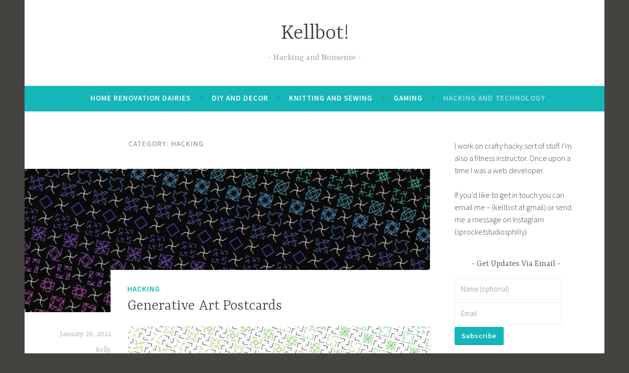

--- FILE ---
content_type: text/html; charset=UTF-8
request_url: http://www.kellbot.com/category/hacks/
body_size: 30898
content:
<!DOCTYPE html>
<html lang="en-US">
<head>
<meta charset="UTF-8">
<meta name="viewport" content="width=device-width, initial-scale=1">
<link rel="profile" href="http://gmpg.org/xfn/11">

<meta name='robots' content='index, follow, max-image-preview:large, max-snippet:-1, max-video-preview:-1' />

	<!-- This site is optimized with the Yoast SEO plugin v26.8 - https://yoast.com/product/yoast-seo-wordpress/ -->
	<title>Hacking Archives - Kellbot!</title>
	<link rel="canonical" href="https://www.kellbot.com/category/hacks/" />
	<link rel="next" href="https://www.kellbot.com/category/hacks/page/2/" />
	<meta property="og:locale" content="en_US" />
	<meta property="og:type" content="article" />
	<meta property="og:title" content="Hacking Archives - Kellbot!" />
	<meta property="og:url" content="https://www.kellbot.com/category/hacks/" />
	<meta property="og:site_name" content="Kellbot!" />
	<meta name="twitter:card" content="summary_large_image" />
	<script type="application/ld+json" class="yoast-schema-graph">{"@context":"https://schema.org","@graph":[{"@type":"CollectionPage","@id":"https://www.kellbot.com/category/hacks/","url":"https://www.kellbot.com/category/hacks/","name":"Hacking Archives - Kellbot!","isPartOf":{"@id":"https://www.kellbot.com/#website"},"primaryImageOfPage":{"@id":"https://www.kellbot.com/category/hacks/#primaryimage"},"image":{"@id":"https://www.kellbot.com/category/hacks/#primaryimage"},"thumbnailUrl":"http://www.kellbot.com/wp-content/uploads/blackwork-demo48443.jpg","breadcrumb":{"@id":"https://www.kellbot.com/category/hacks/#breadcrumb"},"inLanguage":"en-US"},{"@type":"ImageObject","inLanguage":"en-US","@id":"https://www.kellbot.com/category/hacks/#primaryimage","url":"http://www.kellbot.com/wp-content/uploads/blackwork-demo48443.jpg","contentUrl":"http://www.kellbot.com/wp-content/uploads/blackwork-demo48443.jpg","width":1875,"height":1275},{"@type":"BreadcrumbList","@id":"https://www.kellbot.com/category/hacks/#breadcrumb","itemListElement":[{"@type":"ListItem","position":1,"name":"Home","item":"https://www.kellbot.com/"},{"@type":"ListItem","position":2,"name":"Hacking"}]},{"@type":"WebSite","@id":"https://www.kellbot.com/#website","url":"https://www.kellbot.com/","name":"Kellbot!","description":"Hacking and Nonsense","potentialAction":[{"@type":"SearchAction","target":{"@type":"EntryPoint","urlTemplate":"https://www.kellbot.com/?s={search_term_string}"},"query-input":{"@type":"PropertyValueSpecification","valueRequired":true,"valueName":"search_term_string"}}],"inLanguage":"en-US"}]}</script>
	<!-- / Yoast SEO plugin. -->


<link rel='dns-prefetch' href='//stats.wp.com' />
<link rel='dns-prefetch' href='//fonts.googleapis.com' />
<link rel='dns-prefetch' href='//v0.wordpress.com' />
<link rel="alternate" type="application/rss+xml" title="Kellbot! &raquo; Feed" href="http://www.kellbot.com/feed/" />
<link rel="alternate" type="application/rss+xml" title="Kellbot! &raquo; Comments Feed" href="http://www.kellbot.com/comments/feed/" />
<link rel="alternate" type="application/rss+xml" title="Kellbot! &raquo; Hacking Category Feed" href="http://www.kellbot.com/category/hacks/feed/" />
		<!-- This site uses the Google Analytics by MonsterInsights plugin v9.11.1 - Using Analytics tracking - https://www.monsterinsights.com/ -->
		<!-- Note: MonsterInsights is not currently configured on this site. The site owner needs to authenticate with Google Analytics in the MonsterInsights settings panel. -->
					<!-- No tracking code set -->
				<!-- / Google Analytics by MonsterInsights -->
		<style id='wp-img-auto-sizes-contain-inline-css' type='text/css'>
img:is([sizes=auto i],[sizes^="auto," i]){contain-intrinsic-size:3000px 1500px}
/*# sourceURL=wp-img-auto-sizes-contain-inline-css */
</style>
<style id='wp-emoji-styles-inline-css' type='text/css'>

	img.wp-smiley, img.emoji {
		display: inline !important;
		border: none !important;
		box-shadow: none !important;
		height: 1em !important;
		width: 1em !important;
		margin: 0 0.07em !important;
		vertical-align: -0.1em !important;
		background: none !important;
		padding: 0 !important;
	}
/*# sourceURL=wp-emoji-styles-inline-css */
</style>
<link rel='stylesheet' id='wp-block-library-css' href='http://www.kellbot.com/wp-includes/css/dist/block-library/style.min.css?ver=6.9' type='text/css' media='all' />
<style id='wp-block-heading-inline-css' type='text/css'>
h1:where(.wp-block-heading).has-background,h2:where(.wp-block-heading).has-background,h3:where(.wp-block-heading).has-background,h4:where(.wp-block-heading).has-background,h5:where(.wp-block-heading).has-background,h6:where(.wp-block-heading).has-background{padding:1.25em 2.375em}h1.has-text-align-left[style*=writing-mode]:where([style*=vertical-lr]),h1.has-text-align-right[style*=writing-mode]:where([style*=vertical-rl]),h2.has-text-align-left[style*=writing-mode]:where([style*=vertical-lr]),h2.has-text-align-right[style*=writing-mode]:where([style*=vertical-rl]),h3.has-text-align-left[style*=writing-mode]:where([style*=vertical-lr]),h3.has-text-align-right[style*=writing-mode]:where([style*=vertical-rl]),h4.has-text-align-left[style*=writing-mode]:where([style*=vertical-lr]),h4.has-text-align-right[style*=writing-mode]:where([style*=vertical-rl]),h5.has-text-align-left[style*=writing-mode]:where([style*=vertical-lr]),h5.has-text-align-right[style*=writing-mode]:where([style*=vertical-rl]),h6.has-text-align-left[style*=writing-mode]:where([style*=vertical-lr]),h6.has-text-align-right[style*=writing-mode]:where([style*=vertical-rl]){rotate:180deg}
/*# sourceURL=http://www.kellbot.com/wp-includes/blocks/heading/style.min.css */
</style>
<style id='wp-block-image-inline-css' type='text/css'>
.wp-block-image>a,.wp-block-image>figure>a{display:inline-block}.wp-block-image img{box-sizing:border-box;height:auto;max-width:100%;vertical-align:bottom}@media not (prefers-reduced-motion){.wp-block-image img.hide{visibility:hidden}.wp-block-image img.show{animation:show-content-image .4s}}.wp-block-image[style*=border-radius] img,.wp-block-image[style*=border-radius]>a{border-radius:inherit}.wp-block-image.has-custom-border img{box-sizing:border-box}.wp-block-image.aligncenter{text-align:center}.wp-block-image.alignfull>a,.wp-block-image.alignwide>a{width:100%}.wp-block-image.alignfull img,.wp-block-image.alignwide img{height:auto;width:100%}.wp-block-image .aligncenter,.wp-block-image .alignleft,.wp-block-image .alignright,.wp-block-image.aligncenter,.wp-block-image.alignleft,.wp-block-image.alignright{display:table}.wp-block-image .aligncenter>figcaption,.wp-block-image .alignleft>figcaption,.wp-block-image .alignright>figcaption,.wp-block-image.aligncenter>figcaption,.wp-block-image.alignleft>figcaption,.wp-block-image.alignright>figcaption{caption-side:bottom;display:table-caption}.wp-block-image .alignleft{float:left;margin:.5em 1em .5em 0}.wp-block-image .alignright{float:right;margin:.5em 0 .5em 1em}.wp-block-image .aligncenter{margin-left:auto;margin-right:auto}.wp-block-image :where(figcaption){margin-bottom:1em;margin-top:.5em}.wp-block-image.is-style-circle-mask img{border-radius:9999px}@supports ((-webkit-mask-image:none) or (mask-image:none)) or (-webkit-mask-image:none){.wp-block-image.is-style-circle-mask img{border-radius:0;-webkit-mask-image:url('data:image/svg+xml;utf8,<svg viewBox="0 0 100 100" xmlns="http://www.w3.org/2000/svg"><circle cx="50" cy="50" r="50"/></svg>');mask-image:url('data:image/svg+xml;utf8,<svg viewBox="0 0 100 100" xmlns="http://www.w3.org/2000/svg"><circle cx="50" cy="50" r="50"/></svg>');mask-mode:alpha;-webkit-mask-position:center;mask-position:center;-webkit-mask-repeat:no-repeat;mask-repeat:no-repeat;-webkit-mask-size:contain;mask-size:contain}}:root :where(.wp-block-image.is-style-rounded img,.wp-block-image .is-style-rounded img){border-radius:9999px}.wp-block-image figure{margin:0}.wp-lightbox-container{display:flex;flex-direction:column;position:relative}.wp-lightbox-container img{cursor:zoom-in}.wp-lightbox-container img:hover+button{opacity:1}.wp-lightbox-container button{align-items:center;backdrop-filter:blur(16px) saturate(180%);background-color:#5a5a5a40;border:none;border-radius:4px;cursor:zoom-in;display:flex;height:20px;justify-content:center;opacity:0;padding:0;position:absolute;right:16px;text-align:center;top:16px;width:20px;z-index:100}@media not (prefers-reduced-motion){.wp-lightbox-container button{transition:opacity .2s ease}}.wp-lightbox-container button:focus-visible{outline:3px auto #5a5a5a40;outline:3px auto -webkit-focus-ring-color;outline-offset:3px}.wp-lightbox-container button:hover{cursor:pointer;opacity:1}.wp-lightbox-container button:focus{opacity:1}.wp-lightbox-container button:focus,.wp-lightbox-container button:hover,.wp-lightbox-container button:not(:hover):not(:active):not(.has-background){background-color:#5a5a5a40;border:none}.wp-lightbox-overlay{box-sizing:border-box;cursor:zoom-out;height:100vh;left:0;overflow:hidden;position:fixed;top:0;visibility:hidden;width:100%;z-index:100000}.wp-lightbox-overlay .close-button{align-items:center;cursor:pointer;display:flex;justify-content:center;min-height:40px;min-width:40px;padding:0;position:absolute;right:calc(env(safe-area-inset-right) + 16px);top:calc(env(safe-area-inset-top) + 16px);z-index:5000000}.wp-lightbox-overlay .close-button:focus,.wp-lightbox-overlay .close-button:hover,.wp-lightbox-overlay .close-button:not(:hover):not(:active):not(.has-background){background:none;border:none}.wp-lightbox-overlay .lightbox-image-container{height:var(--wp--lightbox-container-height);left:50%;overflow:hidden;position:absolute;top:50%;transform:translate(-50%,-50%);transform-origin:top left;width:var(--wp--lightbox-container-width);z-index:9999999999}.wp-lightbox-overlay .wp-block-image{align-items:center;box-sizing:border-box;display:flex;height:100%;justify-content:center;margin:0;position:relative;transform-origin:0 0;width:100%;z-index:3000000}.wp-lightbox-overlay .wp-block-image img{height:var(--wp--lightbox-image-height);min-height:var(--wp--lightbox-image-height);min-width:var(--wp--lightbox-image-width);width:var(--wp--lightbox-image-width)}.wp-lightbox-overlay .wp-block-image figcaption{display:none}.wp-lightbox-overlay button{background:none;border:none}.wp-lightbox-overlay .scrim{background-color:#fff;height:100%;opacity:.9;position:absolute;width:100%;z-index:2000000}.wp-lightbox-overlay.active{visibility:visible}@media not (prefers-reduced-motion){.wp-lightbox-overlay.active{animation:turn-on-visibility .25s both}.wp-lightbox-overlay.active img{animation:turn-on-visibility .35s both}.wp-lightbox-overlay.show-closing-animation:not(.active){animation:turn-off-visibility .35s both}.wp-lightbox-overlay.show-closing-animation:not(.active) img{animation:turn-off-visibility .25s both}.wp-lightbox-overlay.zoom.active{animation:none;opacity:1;visibility:visible}.wp-lightbox-overlay.zoom.active .lightbox-image-container{animation:lightbox-zoom-in .4s}.wp-lightbox-overlay.zoom.active .lightbox-image-container img{animation:none}.wp-lightbox-overlay.zoom.active .scrim{animation:turn-on-visibility .4s forwards}.wp-lightbox-overlay.zoom.show-closing-animation:not(.active){animation:none}.wp-lightbox-overlay.zoom.show-closing-animation:not(.active) .lightbox-image-container{animation:lightbox-zoom-out .4s}.wp-lightbox-overlay.zoom.show-closing-animation:not(.active) .lightbox-image-container img{animation:none}.wp-lightbox-overlay.zoom.show-closing-animation:not(.active) .scrim{animation:turn-off-visibility .4s forwards}}@keyframes show-content-image{0%{visibility:hidden}99%{visibility:hidden}to{visibility:visible}}@keyframes turn-on-visibility{0%{opacity:0}to{opacity:1}}@keyframes turn-off-visibility{0%{opacity:1;visibility:visible}99%{opacity:0;visibility:visible}to{opacity:0;visibility:hidden}}@keyframes lightbox-zoom-in{0%{transform:translate(calc((-100vw + var(--wp--lightbox-scrollbar-width))/2 + var(--wp--lightbox-initial-left-position)),calc(-50vh + var(--wp--lightbox-initial-top-position))) scale(var(--wp--lightbox-scale))}to{transform:translate(-50%,-50%) scale(1)}}@keyframes lightbox-zoom-out{0%{transform:translate(-50%,-50%) scale(1);visibility:visible}99%{visibility:visible}to{transform:translate(calc((-100vw + var(--wp--lightbox-scrollbar-width))/2 + var(--wp--lightbox-initial-left-position)),calc(-50vh + var(--wp--lightbox-initial-top-position))) scale(var(--wp--lightbox-scale));visibility:hidden}}
/*# sourceURL=http://www.kellbot.com/wp-includes/blocks/image/style.min.css */
</style>
<style id='wp-block-columns-inline-css' type='text/css'>
.wp-block-columns{box-sizing:border-box;display:flex;flex-wrap:wrap!important}@media (min-width:782px){.wp-block-columns{flex-wrap:nowrap!important}}.wp-block-columns{align-items:normal!important}.wp-block-columns.are-vertically-aligned-top{align-items:flex-start}.wp-block-columns.are-vertically-aligned-center{align-items:center}.wp-block-columns.are-vertically-aligned-bottom{align-items:flex-end}@media (max-width:781px){.wp-block-columns:not(.is-not-stacked-on-mobile)>.wp-block-column{flex-basis:100%!important}}@media (min-width:782px){.wp-block-columns:not(.is-not-stacked-on-mobile)>.wp-block-column{flex-basis:0;flex-grow:1}.wp-block-columns:not(.is-not-stacked-on-mobile)>.wp-block-column[style*=flex-basis]{flex-grow:0}}.wp-block-columns.is-not-stacked-on-mobile{flex-wrap:nowrap!important}.wp-block-columns.is-not-stacked-on-mobile>.wp-block-column{flex-basis:0;flex-grow:1}.wp-block-columns.is-not-stacked-on-mobile>.wp-block-column[style*=flex-basis]{flex-grow:0}:where(.wp-block-columns){margin-bottom:1.75em}:where(.wp-block-columns.has-background){padding:1.25em 2.375em}.wp-block-column{flex-grow:1;min-width:0;overflow-wrap:break-word;word-break:break-word}.wp-block-column.is-vertically-aligned-top{align-self:flex-start}.wp-block-column.is-vertically-aligned-center{align-self:center}.wp-block-column.is-vertically-aligned-bottom{align-self:flex-end}.wp-block-column.is-vertically-aligned-stretch{align-self:stretch}.wp-block-column.is-vertically-aligned-bottom,.wp-block-column.is-vertically-aligned-center,.wp-block-column.is-vertically-aligned-top{width:100%}
/*# sourceURL=http://www.kellbot.com/wp-includes/blocks/columns/style.min.css */
</style>
<style id='wp-block-paragraph-inline-css' type='text/css'>
.is-small-text{font-size:.875em}.is-regular-text{font-size:1em}.is-large-text{font-size:2.25em}.is-larger-text{font-size:3em}.has-drop-cap:not(:focus):first-letter{float:left;font-size:8.4em;font-style:normal;font-weight:100;line-height:.68;margin:.05em .1em 0 0;text-transform:uppercase}body.rtl .has-drop-cap:not(:focus):first-letter{float:none;margin-left:.1em}p.has-drop-cap.has-background{overflow:hidden}:root :where(p.has-background){padding:1.25em 2.375em}:where(p.has-text-color:not(.has-link-color)) a{color:inherit}p.has-text-align-left[style*="writing-mode:vertical-lr"],p.has-text-align-right[style*="writing-mode:vertical-rl"]{rotate:180deg}
/*# sourceURL=http://www.kellbot.com/wp-includes/blocks/paragraph/style.min.css */
</style>
<style id='global-styles-inline-css' type='text/css'>
:root{--wp--preset--aspect-ratio--square: 1;--wp--preset--aspect-ratio--4-3: 4/3;--wp--preset--aspect-ratio--3-4: 3/4;--wp--preset--aspect-ratio--3-2: 3/2;--wp--preset--aspect-ratio--2-3: 2/3;--wp--preset--aspect-ratio--16-9: 16/9;--wp--preset--aspect-ratio--9-16: 9/16;--wp--preset--color--black: #000000;--wp--preset--color--cyan-bluish-gray: #abb8c3;--wp--preset--color--white: #ffffff;--wp--preset--color--pale-pink: #f78da7;--wp--preset--color--vivid-red: #cf2e2e;--wp--preset--color--luminous-vivid-orange: #ff6900;--wp--preset--color--luminous-vivid-amber: #fcb900;--wp--preset--color--light-green-cyan: #7bdcb5;--wp--preset--color--vivid-green-cyan: #00d084;--wp--preset--color--pale-cyan-blue: #8ed1fc;--wp--preset--color--vivid-cyan-blue: #0693e3;--wp--preset--color--vivid-purple: #9b51e0;--wp--preset--gradient--vivid-cyan-blue-to-vivid-purple: linear-gradient(135deg,rgb(6,147,227) 0%,rgb(155,81,224) 100%);--wp--preset--gradient--light-green-cyan-to-vivid-green-cyan: linear-gradient(135deg,rgb(122,220,180) 0%,rgb(0,208,130) 100%);--wp--preset--gradient--luminous-vivid-amber-to-luminous-vivid-orange: linear-gradient(135deg,rgb(252,185,0) 0%,rgb(255,105,0) 100%);--wp--preset--gradient--luminous-vivid-orange-to-vivid-red: linear-gradient(135deg,rgb(255,105,0) 0%,rgb(207,46,46) 100%);--wp--preset--gradient--very-light-gray-to-cyan-bluish-gray: linear-gradient(135deg,rgb(238,238,238) 0%,rgb(169,184,195) 100%);--wp--preset--gradient--cool-to-warm-spectrum: linear-gradient(135deg,rgb(74,234,220) 0%,rgb(151,120,209) 20%,rgb(207,42,186) 40%,rgb(238,44,130) 60%,rgb(251,105,98) 80%,rgb(254,248,76) 100%);--wp--preset--gradient--blush-light-purple: linear-gradient(135deg,rgb(255,206,236) 0%,rgb(152,150,240) 100%);--wp--preset--gradient--blush-bordeaux: linear-gradient(135deg,rgb(254,205,165) 0%,rgb(254,45,45) 50%,rgb(107,0,62) 100%);--wp--preset--gradient--luminous-dusk: linear-gradient(135deg,rgb(255,203,112) 0%,rgb(199,81,192) 50%,rgb(65,88,208) 100%);--wp--preset--gradient--pale-ocean: linear-gradient(135deg,rgb(255,245,203) 0%,rgb(182,227,212) 50%,rgb(51,167,181) 100%);--wp--preset--gradient--electric-grass: linear-gradient(135deg,rgb(202,248,128) 0%,rgb(113,206,126) 100%);--wp--preset--gradient--midnight: linear-gradient(135deg,rgb(2,3,129) 0%,rgb(40,116,252) 100%);--wp--preset--font-size--small: 13px;--wp--preset--font-size--medium: 20px;--wp--preset--font-size--large: 36px;--wp--preset--font-size--x-large: 42px;--wp--preset--spacing--20: 0.44rem;--wp--preset--spacing--30: 0.67rem;--wp--preset--spacing--40: 1rem;--wp--preset--spacing--50: 1.5rem;--wp--preset--spacing--60: 2.25rem;--wp--preset--spacing--70: 3.38rem;--wp--preset--spacing--80: 5.06rem;--wp--preset--shadow--natural: 6px 6px 9px rgba(0, 0, 0, 0.2);--wp--preset--shadow--deep: 12px 12px 50px rgba(0, 0, 0, 0.4);--wp--preset--shadow--sharp: 6px 6px 0px rgba(0, 0, 0, 0.2);--wp--preset--shadow--outlined: 6px 6px 0px -3px rgb(255, 255, 255), 6px 6px rgb(0, 0, 0);--wp--preset--shadow--crisp: 6px 6px 0px rgb(0, 0, 0);}:where(.is-layout-flex){gap: 0.5em;}:where(.is-layout-grid){gap: 0.5em;}body .is-layout-flex{display: flex;}.is-layout-flex{flex-wrap: wrap;align-items: center;}.is-layout-flex > :is(*, div){margin: 0;}body .is-layout-grid{display: grid;}.is-layout-grid > :is(*, div){margin: 0;}:where(.wp-block-columns.is-layout-flex){gap: 2em;}:where(.wp-block-columns.is-layout-grid){gap: 2em;}:where(.wp-block-post-template.is-layout-flex){gap: 1.25em;}:where(.wp-block-post-template.is-layout-grid){gap: 1.25em;}.has-black-color{color: var(--wp--preset--color--black) !important;}.has-cyan-bluish-gray-color{color: var(--wp--preset--color--cyan-bluish-gray) !important;}.has-white-color{color: var(--wp--preset--color--white) !important;}.has-pale-pink-color{color: var(--wp--preset--color--pale-pink) !important;}.has-vivid-red-color{color: var(--wp--preset--color--vivid-red) !important;}.has-luminous-vivid-orange-color{color: var(--wp--preset--color--luminous-vivid-orange) !important;}.has-luminous-vivid-amber-color{color: var(--wp--preset--color--luminous-vivid-amber) !important;}.has-light-green-cyan-color{color: var(--wp--preset--color--light-green-cyan) !important;}.has-vivid-green-cyan-color{color: var(--wp--preset--color--vivid-green-cyan) !important;}.has-pale-cyan-blue-color{color: var(--wp--preset--color--pale-cyan-blue) !important;}.has-vivid-cyan-blue-color{color: var(--wp--preset--color--vivid-cyan-blue) !important;}.has-vivid-purple-color{color: var(--wp--preset--color--vivid-purple) !important;}.has-black-background-color{background-color: var(--wp--preset--color--black) !important;}.has-cyan-bluish-gray-background-color{background-color: var(--wp--preset--color--cyan-bluish-gray) !important;}.has-white-background-color{background-color: var(--wp--preset--color--white) !important;}.has-pale-pink-background-color{background-color: var(--wp--preset--color--pale-pink) !important;}.has-vivid-red-background-color{background-color: var(--wp--preset--color--vivid-red) !important;}.has-luminous-vivid-orange-background-color{background-color: var(--wp--preset--color--luminous-vivid-orange) !important;}.has-luminous-vivid-amber-background-color{background-color: var(--wp--preset--color--luminous-vivid-amber) !important;}.has-light-green-cyan-background-color{background-color: var(--wp--preset--color--light-green-cyan) !important;}.has-vivid-green-cyan-background-color{background-color: var(--wp--preset--color--vivid-green-cyan) !important;}.has-pale-cyan-blue-background-color{background-color: var(--wp--preset--color--pale-cyan-blue) !important;}.has-vivid-cyan-blue-background-color{background-color: var(--wp--preset--color--vivid-cyan-blue) !important;}.has-vivid-purple-background-color{background-color: var(--wp--preset--color--vivid-purple) !important;}.has-black-border-color{border-color: var(--wp--preset--color--black) !important;}.has-cyan-bluish-gray-border-color{border-color: var(--wp--preset--color--cyan-bluish-gray) !important;}.has-white-border-color{border-color: var(--wp--preset--color--white) !important;}.has-pale-pink-border-color{border-color: var(--wp--preset--color--pale-pink) !important;}.has-vivid-red-border-color{border-color: var(--wp--preset--color--vivid-red) !important;}.has-luminous-vivid-orange-border-color{border-color: var(--wp--preset--color--luminous-vivid-orange) !important;}.has-luminous-vivid-amber-border-color{border-color: var(--wp--preset--color--luminous-vivid-amber) !important;}.has-light-green-cyan-border-color{border-color: var(--wp--preset--color--light-green-cyan) !important;}.has-vivid-green-cyan-border-color{border-color: var(--wp--preset--color--vivid-green-cyan) !important;}.has-pale-cyan-blue-border-color{border-color: var(--wp--preset--color--pale-cyan-blue) !important;}.has-vivid-cyan-blue-border-color{border-color: var(--wp--preset--color--vivid-cyan-blue) !important;}.has-vivid-purple-border-color{border-color: var(--wp--preset--color--vivid-purple) !important;}.has-vivid-cyan-blue-to-vivid-purple-gradient-background{background: var(--wp--preset--gradient--vivid-cyan-blue-to-vivid-purple) !important;}.has-light-green-cyan-to-vivid-green-cyan-gradient-background{background: var(--wp--preset--gradient--light-green-cyan-to-vivid-green-cyan) !important;}.has-luminous-vivid-amber-to-luminous-vivid-orange-gradient-background{background: var(--wp--preset--gradient--luminous-vivid-amber-to-luminous-vivid-orange) !important;}.has-luminous-vivid-orange-to-vivid-red-gradient-background{background: var(--wp--preset--gradient--luminous-vivid-orange-to-vivid-red) !important;}.has-very-light-gray-to-cyan-bluish-gray-gradient-background{background: var(--wp--preset--gradient--very-light-gray-to-cyan-bluish-gray) !important;}.has-cool-to-warm-spectrum-gradient-background{background: var(--wp--preset--gradient--cool-to-warm-spectrum) !important;}.has-blush-light-purple-gradient-background{background: var(--wp--preset--gradient--blush-light-purple) !important;}.has-blush-bordeaux-gradient-background{background: var(--wp--preset--gradient--blush-bordeaux) !important;}.has-luminous-dusk-gradient-background{background: var(--wp--preset--gradient--luminous-dusk) !important;}.has-pale-ocean-gradient-background{background: var(--wp--preset--gradient--pale-ocean) !important;}.has-electric-grass-gradient-background{background: var(--wp--preset--gradient--electric-grass) !important;}.has-midnight-gradient-background{background: var(--wp--preset--gradient--midnight) !important;}.has-small-font-size{font-size: var(--wp--preset--font-size--small) !important;}.has-medium-font-size{font-size: var(--wp--preset--font-size--medium) !important;}.has-large-font-size{font-size: var(--wp--preset--font-size--large) !important;}.has-x-large-font-size{font-size: var(--wp--preset--font-size--x-large) !important;}
:where(.wp-block-columns.is-layout-flex){gap: 2em;}:where(.wp-block-columns.is-layout-grid){gap: 2em;}
/*# sourceURL=global-styles-inline-css */
</style>
<style id='core-block-supports-inline-css' type='text/css'>
.wp-container-core-columns-is-layout-9d6595d7{flex-wrap:nowrap;}
/*# sourceURL=core-block-supports-inline-css */
</style>

<style id='classic-theme-styles-inline-css' type='text/css'>
/*! This file is auto-generated */
.wp-block-button__link{color:#fff;background-color:#32373c;border-radius:9999px;box-shadow:none;text-decoration:none;padding:calc(.667em + 2px) calc(1.333em + 2px);font-size:1.125em}.wp-block-file__button{background:#32373c;color:#fff;text-decoration:none}
/*# sourceURL=/wp-includes/css/classic-themes.min.css */
</style>
<link rel='stylesheet' id='dara-style-css' href='http://www.kellbot.com/wp-content/themes/dara/style.css?ver=6.9' type='text/css' media='all' />
<link rel='stylesheet' id='dara-fonts-css' href='https://fonts.googleapis.com/css?family=Source+Sans+Pro%3A300%2C300italic%2C400%2C400italic%2C600%7CYrsa%3A300%2C400%2C700&#038;subset=latin%2Clatin-ext' type='text/css' media='all' />
<link rel='stylesheet' id='genericons-css' href='http://www.kellbot.com/wp-content/plugins/jetpack/_inc/genericons/genericons/genericons.css?ver=3.1' type='text/css' media='all' />
<link rel="https://api.w.org/" href="http://www.kellbot.com/wp-json/" /><link rel="alternate" title="JSON" type="application/json" href="http://www.kellbot.com/wp-json/wp/v2/categories/176" /><link rel="EditURI" type="application/rsd+xml" title="RSD" href="http://www.kellbot.com/xmlrpc.php?rsd" />
<meta name="generator" content="WordPress 6.9" />
		<style type="text/css">
						ol.footnotes li {list-style-type:decimal;}
								</style>
			<style>img#wpstats{display:none}</style>
		<link rel="icon" href="http://www.kellbot.com/wp-content/uploads/prompt-site-icon-6424.png" sizes="32x32" />
<link rel="icon" href="http://www.kellbot.com/wp-content/uploads/prompt-site-icon-6424.png" sizes="192x192" />
<link rel="apple-touch-icon" href="http://www.kellbot.com/wp-content/uploads/prompt-site-icon-6424.png" />
<meta name="msapplication-TileImage" content="http://www.kellbot.com/wp-content/uploads/prompt-site-icon-6424.png" />
<link rel='stylesheet' id='prompt-subscribe-form-css' href='http://www.kellbot.com/wp-content/plugins/postmatic-premium/vendor/prompt/prompt-core/css/subscribe-form.css?ver=2.0.14' type='text/css' media='all' />
</head>

<body class="archive category category-hacks category-176 wp-theme-dara group-blog hfeed display-header-text">
<div id="page" class="site">
	<a class="skip-link screen-reader-text" href="#content">Skip to content</a>

	<header id="masthead" class="site-header" role="banner">

		
				<div class="site-branding">
										<p class="site-title"><a href="http://www.kellbot.com/" rel="home">Kellbot!</a></p>
							<p class="site-description">Hacking and Nonsense</p>
			
					</div><!-- .site-branding -->

		<nav id="site-navigation" class="main-navigation" role="navigation">
	<button class="menu-toggle" aria-controls="top-menu" aria-expanded="false">Menu</button>
	<div class="menu-main-container"><ul id="top-menu" class="menu"><li id="menu-item-5385" class="menu-item menu-item-type-taxonomy menu-item-object-category menu-item-5385"><a href="http://www.kellbot.com/category/home-improvement/">Home Renovation Dairies</a></li>
<li id="menu-item-5401" class="menu-item menu-item-type-taxonomy menu-item-object-category menu-item-5401"><a href="http://www.kellbot.com/category/diy-and-decor/">DIY and Decor</a></li>
<li id="menu-item-1630" class="menu-item menu-item-type-taxonomy menu-item-object-category menu-item-1630"><a href="http://www.kellbot.com/category/crafting/">Knitting and Sewing</a></li>
<li id="menu-item-5384" class="menu-item menu-item-type-taxonomy menu-item-object-category menu-item-5384"><a href="http://www.kellbot.com/category/gaming/">Gaming</a></li>
<li id="menu-item-1749" class="menu-item menu-item-type-taxonomy menu-item-object-category current-menu-item menu-item-1749"><a href="http://www.kellbot.com/category/hacks/" aria-current="page">Hacking and Technology</a></li>
</ul></div>	</nav>

	</header>

	
	<div id="content" class="site-content">

	<div id="primary" class="content-area">
		<main id="main" class="site-main" role="main">

		
			<header class="page-header">
				<h1 class="page-title">Category: <span>Hacking</span></h1>			</header>
			
<article id="post-5857" class="post-5857 post type-post status-publish format-standard has-post-thumbnail hentry category-hacks with-featured-image">
			<div class="post-thumbnail">
			<a href="http://www.kellbot.com/generative-art-postcards/">
				<img width="880" height="312" src="http://www.kellbot.com/wp-content/uploads/blackwork-demo48443-880x312.jpg" class="attachment-dara-featured-image size-dara-featured-image wp-post-image" alt="" decoding="async" loading="lazy" />			</a>
		</div>
	
	<header class="entry-header">
		<span class="cat-links"><a href="http://www.kellbot.com/category/hacks/" rel="category tag">Hacking</a></span><h2 class="entry-title"><a href="http://www.kellbot.com/generative-art-postcards/" rel="bookmark">Generative Art Postcards</a></h2>	</header>

	<div class="entry-body">
							<div class="entry-meta">
			<span class="posted-on"><a href="http://www.kellbot.com/generative-art-postcards/" rel="bookmark"><time class="entry-date published" datetime="2022-01-29T21:30:13-05:00">January 29, 2022</time><time class="updated" datetime="2024-10-14T12:55:37-04:00">October 14, 2024</time></a></span><span class="byline"> <span class="author vcard"><a class="url fn n" href="http://www.kellbot.com/author/kellbot/">Kelly</a></span></span>		</div><!-- .entry-meta -->		
		<div class="entry-content">
			
<figure class="wp-block-image size-large"><img loading="lazy" decoding="async" width="1024" height="696" src="https://www.kellbot.com/wp-content/uploads/blackwork-demo60063-1024x696.jpg" alt="" class="wp-image-5885" srcset="http://www.kellbot.com/wp-content/uploads/blackwork-demo60063-1024x696.jpg 1024w, http://www.kellbot.com/wp-content/uploads/blackwork-demo60063-300x204.jpg 300w, http://www.kellbot.com/wp-content/uploads/blackwork-demo60063-768x522.jpg 768w, http://www.kellbot.com/wp-content/uploads/blackwork-demo60063-1536x1044.jpg 1536w, http://www.kellbot.com/wp-content/uploads/blackwork-demo60063.jpg 1875w" sizes="auto, (max-width: 1024px) 100vw, 1024px" /><figcaption>This is not the postcard you will receive.</figcaption></figure>



<p>Get some fun mail! You can order a postcard of art generated from the Algorithm That&#8217;s Of the Moment. Your art will be unique, no two postcards will be the same. <br><br>Artwork will come from both myself and other artists who have open sourced their projects. The back of each postcard will list the author and technology used to generate the image.</p>



<p>The goal of this project is to share art, and to give people a sense of connection with the work knowing it was generated just for them.</p>



<div class="wp-block-columns is-layout-flex wp-container-core-columns-is-layout-9d6595d7 wp-block-columns-is-layout-flex">
<div class="wp-block-column is-layout-flow wp-block-column-is-layout-flow">
<h2 class="wp-block-heading">Current ATOM: Twisty Bits</h2>



<p>Each art is $2, which covers the cost of printing, postage, and transaction fees. You can expect to get it about a week after ordering. </p>



<p>Want to get a postcard every month? <a href="https://www.patreon.com/sprocketstudios" target="_blank" rel="noreferrer noopener">Subscriptions are now available on Patreon</a>!</p>



<p>Postcards will be mailed directly to you, and are at the mercy of the US Postal Service. </p>



<p>If you&#8217;d like something that is more display-worthy there are additional options for higher quality versions mailed to you in nice protective packaging.</p>



<p><strong>Silver Halide Print</strong> &#8211;  a fancy way of saying photo. Same dimensions (6&#215;4), same artwork, but printed on a photo printer and mailed in a protective envelope.  Downside: no printing on the back telling you what the heck it is.</p>



<p><strong>Giclée Gallery Board Print</strong> &#8211; One 6&#215;6 inch archival quality print mounted on thick gallery board, ready to display. I&#8217;m happy to hand-tweak these to match any color scheme you like, just leave a note at checkout or email me.</p>
</div>



<div class="wp-block-column is-layout-flow wp-block-column-is-layout-flow">
<div id="smart-button-container">
      <div style="text-align: center;">
        <div style="margin-bottom: 1.25rem;">
          <p>Personally generated art</p>
          <select id="item-options"><option value="One art" price="2">One art postcard &#8211; 2 USD</option><option value="One art photo print""="" price="6">One silver halide print &#8211; 6 USD</option>
<option value="One art 6x6 gallery board print""="" price="25">One art on 6&#215;6 gallery board &#8211; 25 USD</option></select>
          <select style="visibility: hidden" id="quantitySelect"></select>
        </div>
      <div id="paypal-button-container"></div>
      </div>
    </div>
    <script src="https://www.paypal.com/sdk/js?client-id=AfEn8gc5Q1HCk5orBkElz1t_rHHf2LXp0nKvaYAYnrl_AwBcYmpg8vGRn2iRU-HJ4Ej08ULIxyA24XT1&amp;enable-funding=venmo&amp;currency=USD" data-sdk-integration-source="button-factory"></script>
    <script>
      function initPayPalButton() {
        var shipping = 0;
        var itemOptions = document.querySelector("#smart-button-container #item-options");
    var quantity = parseInt();
    var quantitySelect = document.querySelector("#smart-button-container #quantitySelect");
    if (!isNaN(quantity)) {
      quantitySelect.style.visibility = "visible";
    }
    var orderDescription = 'Personally generated art';
    if(orderDescription === '') {
      orderDescription = 'Item';
    }
    paypal.Buttons({
      style: {
        shape: 'rect',
        color: 'gold',
        layout: 'vertical',
        label: 'paypal',
        
      },
      createOrder: function(data, actions) {
        var selectedItemDescription = itemOptions.options[itemOptions.selectedIndex].value;
        var selectedItemPrice = parseFloat(itemOptions.options[itemOptions.selectedIndex].getAttribute("price"));
        var tax = (0 === 0 || false) ? 0 : (selectedItemPrice * (parseFloat(0)/100));
        if(quantitySelect.options.length > 0) {
          quantity = parseInt(quantitySelect.options[quantitySelect.selectedIndex].value);
        } else {
          quantity = 1;
        }

        tax *= quantity;
        tax = Math.round(tax * 100) / 100;
        var priceTotal = quantity * selectedItemPrice + parseFloat(shipping) + tax;
        priceTotal = Math.round(priceTotal * 100) / 100;
        var itemTotalValue = Math.round((selectedItemPrice * quantity) * 100) / 100;

        return actions.order.create({
          purchase_units: [{
            description: orderDescription,
            amount: {
              currency_code: 'USD',
              value: priceTotal,
              breakdown: {
                item_total: {
                  currency_code: 'USD',
                  value: itemTotalValue,
                },
                shipping: {
                  currency_code: 'USD',
                  value: shipping,
                },
                tax_total: {
                  currency_code: 'USD',
                  value: tax,
                }
              }
            },
            items: [{
              name: selectedItemDescription,
              unit_amount: {
                currency_code: 'USD',
                value: selectedItemPrice,
              },
              quantity: quantity
            }]
          }]
        });
      },
      onApprove: function(data, actions) {
        return actions.order.capture().then(function(orderData) {
          
          // Full available details
          console.log('Capture result', orderData, JSON.stringify(orderData, null, 2));

          // Show a success message within this page, e.g.
          const element = document.getElementById('paypal-button-container');
          element.innerHTML = '';
          element.innerHTML = '<h3>Thank you for your payment!</h3>';

          // Or go to another URL:  actions.redirect('thank_you.html');

        });
      },
      onError: function(err) {
        console.log(err);
      },
    }).render('#paypal-button-container');
  }
  initPayPalButton();
    </script>
</div>
</div>



<h2 class="wp-block-heading">Answers to questions no one has actually asked</h2>



<h4 class="wp-block-heading">Can you notify me of new ATOMs?</h4>



<p>Yes, fill out this form </p>



<!-- Begin Mailchimp Signup Form -->
<link href="//cdn-images.mailchimp.com/embedcode/slim-10_7_dtp.css" rel="stylesheet" type="text/css">
<style type="text/css">
	#mc_embed_signup{background:#fff; clear:left; font:14px Helvetica,Arial,sans-serif; }
	/* Add your own Mailchimp form style overrides in your site stylesheet or in this style block.
	   We recommend moving this block and the preceding CSS link to the HEAD of your HTML file. */
</style>
<div id="mc_embed_signup">
<form action="https://kellbot.us14.list-manage.com/subscribe/post?u=ccce64170c8d1c6f8acf9c1f3&amp;id=c2d07583a7" method="post" id="mc-embedded-subscribe-form" name="mc-embedded-subscribe-form" class="validate" target="_blank" novalidate="">
    <div id="mc_embed_signup_scroll">
	<label for="mce-EMAIL">Get notified of new ATOMs</label>
	<input type="email" value="" name="EMAIL" class="email" id="mce-EMAIL" placeholder="email address" required="">
    <!-- real people should not fill this in and expect good things - do not remove this or risk form bot signups-->
    <div style="position: absolute; left: -5000px;" aria-hidden="true"><input type="text" name="b_ccce64170c8d1c6f8acf9c1f3_c2d07583a7" tabindex="-1" value=""></div>
        <div class="optionalParent">
            <div class="clear foot">
                <input type="submit" value="Subscribe" name="subscribe" id="mc-embedded-subscribe" class="button">
                <p class="brandingLogo"><a href="http://eepurl.com/hTtgWj" title="Mailchimp - email marketing made easy and fun"><img decoding="async" src="https://eep.io/mc-cdn-images/template_images/branding_logo_text_dark_dtp.svg"></a></p>
            </div>
        </div>
    </div>
</form>
</div>

<!--End mc_embed_signup-->



<h4 class="wp-block-heading">Can I see what the ATOM looks like before ordering?</h4>



<p>No.</p>



<h4 class="wp-block-heading">Can I order something from a previous ATOM?</h4>



<p>No. Well, probably not. I&#8217;m not saying I&#8217;ll never resurrect an old one but in general no. If you really want an old one <a href="mailto:kelly@kellbot.com">email me</a> and plead your case.</p>



<h4 class="wp-block-heading">What if I don&#8217;t like my art?</h4>



<p>It was $2, you&#8217;ll be OK.</p>



<p><strong>I lost my art, can I get another copy of it?</strong></p>



<p>Probably not. Well, maybe. But probably not. I can&#8217;t re-generate the same image. However when your print is originally generated the image is saved on the server for a brief period of time. It is possible it&#8217;s still lingering around,  <a href="mailto:kelly@kellbot.com">email me</a>  and I can check.</p>



<h4 class="wp-block-heading">I think this is cool, how can I help?</h4>



<p>Tell your friends! Or if you like making generative art <a href="mailto:kelly@kellbot.com">email me</a> about offering up your work here.</p>
		</div>

			<footer class="entry-footer">
			</footer><!-- .entry-footer -->
		
	</div><!-- .entry-body -->
</article><!-- #post-## -->

<article id="post-5357" class="post-5357 post type-post status-publish format-standard has-post-thumbnail hentry category-hacks with-featured-image">
			<div class="post-thumbnail">
			<a href="http://www.kellbot.com/make-google-voice-ring-physical-phone/">
				<img width="416" height="312" src="http://www.kellbot.com/wp-content/uploads/2016-09-19-19.26.59.jpg" class="attachment-dara-featured-image size-dara-featured-image wp-post-image" alt="" decoding="async" loading="lazy" srcset="http://www.kellbot.com/wp-content/uploads/2016-09-19-19.26.59.jpg 2576w, http://www.kellbot.com/wp-content/uploads/2016-09-19-19.26.59-300x225.jpg 300w, http://www.kellbot.com/wp-content/uploads/2016-09-19-19.26.59-768x576.jpg 768w, http://www.kellbot.com/wp-content/uploads/2016-09-19-19.26.59-1024x768.jpg 1024w" sizes="auto, (max-width: 416px) 100vw, 416px" />			</a>
		</div>
	
	<header class="entry-header">
		<span class="cat-links"><a href="http://www.kellbot.com/category/hacks/" rel="category tag">Hacking</a></span><h2 class="entry-title"><a href="http://www.kellbot.com/make-google-voice-ring-physical-phone/" rel="bookmark">Make Google Voice Literally Ring</a></h2>	</header>

	<div class="entry-body">
							<div class="entry-meta">
			<span class="posted-on"><a href="http://www.kellbot.com/make-google-voice-ring-physical-phone/" rel="bookmark"><time class="entry-date published" datetime="2016-09-19T22:05:45-04:00">September 19, 2016</time><time class="updated" datetime="2024-10-14T12:55:38-04:00">October 14, 2024</time></a></span><span class="byline"> <span class="author vcard"><a class="url fn n" href="http://www.kellbot.com/author/kellbot/">Kelly</a></span></span>		</div><!-- .entry-meta -->		
		<div class="entry-content">
			<p><img loading="lazy" decoding="async" class="aligncenter size-large wp-image-5358" src="http://www.kellbot.com/wp-content/uploads/2016-09-19-19.26.59-1024x768.jpg" alt="2016-09-19-19-26-59" width="850" height="638" srcset="http://www.kellbot.com/wp-content/uploads/2016-09-19-19.26.59-1024x768.jpg 1024w, http://www.kellbot.com/wp-content/uploads/2016-09-19-19.26.59-300x225.jpg 300w, http://www.kellbot.com/wp-content/uploads/2016-09-19-19.26.59-768x576.jpg 768w" sizes="auto, (max-width: 850px) 100vw, 850px" /></p>
<p>I use a Google Voice number for business and one thing I really miss is having a <em>physical phone</em> that <em>literally rings</em>. It sucks to miss important business calls because I left my phone in the car or on mute or otherwise can&#8217;t be trusted to keep track of the damned thing. My Voice number rings through to my cell, and I can pick it up via Google Hangouts if I happen to be sitting at my computer, but what I really wanted was <em>an honest to god phone</em>. And so I got one!</p>
<p>The phone I got is a <a href="http://amzn.to/2ddhR2z">vintage-style brand new boring old analog telephone</a>. It will work with any landline, and if I had one of those I could just forward my Google Voice number there and call (ha!) it a day. But I don&#8217;t have a landline. So I set up my own little pbx phone system to connect the phone to the internet.</p>
<p>The basic process is to get an adapter to connect our phone to our home network and then set up some software to connect that network to Google Voice.</p>
<p>&nbsp;</p>
<p><strong>Installing the Analog Telephone Adapter</strong></p>
<p>The analog telephone adapter (ATA) connects your dumb old phone to your network. I bought a <a href="http://amzn.to/2cLR8vM">Grandstream Handytone 701</a> off Amazon. The software isn&#8217;t quite as nice as the Linksys/Cisco that&#8217;s popular, but it was cheap and you really only have to deal with the software when you&#8217;re setting it up.</p>
<p>The ATA needs to be connected to both your phone (via a normal phone cord) and the internet (via an ethernet cable to your router). My house is <a href="http://www.kellbot.com/wiring-the-house-for-ethernet/">wired for ethernet</a> but you can also use a <a href="http://amzn.to/2cl5Z1n">powerline ethernet adapter</a> to bring your home network from wherever you keep your router to wherever you want your phone.</p>
<p>Once you hook it all up and lift the receiver you&#8217;ll get a dialtone! Magic! And then if you dial a number&#8230; nothing will happen! Great! The software in the ATA needs to be configured to use your Google Voice SIP trunk.</p>
<p><strong>Getting Google Voice Set Up as an SIP Trunk</strong></p>
<p>There are a bunch of different ways to get Google Voice to interface with a phone system, but by far the easiest option is to just pay <a href="https://simonics.com/gw/">Simonics</a> $5 (one time). The benefit of using them is that it&#8217;s easy and cheap. The downside is if they ever go out of business or stop providing the service I will be out $5. After spending multiple hours trying to get Google Voice to authenticate on a traditional Asterisk server it&#8217;s a risk I&#8217;m willing to take. SIP is a voice over internet (VoIP) protocol.</p>
<p>If you are dead set on not spending $5, check the <a href="http://pbxinaflash.com/community/forums/trunks.5/">PBX In A Flash</a> community forums for the latest on setting up Google Voice as a SIP Trunk.</p>
<p>Once that&#8217;s set up you can test it using any software SIP phone. I use X-Lite on my PC.</p>
<p><strong>Configuring the Grandstream Handytone ATA for Google Voice via Simonics</strong></p>
<p>The next step is to find the IP address of the ATA. You do this by picking up the phone, pressing * * * and then pressing 0 2. A robot will read off the IP address to you. It&#8217;s sort of surreal honestly. After you pop that IP address into a web browser you&#8217;ll get a login page like this:</p>
<p><img loading="lazy" decoding="async" class="aligncenter size-full wp-image-5359" src="http://www.kellbot.com/wp-content/uploads/Capture-1.png" alt="capture" width="710" height="301" srcset="http://www.kellbot.com/wp-content/uploads/Capture-1.png 710w, http://www.kellbot.com/wp-content/uploads/Capture-1-300x127.png 300w" sizes="auto, (max-width: 710px) 100vw, 710px" /></p>
<p>The default password is &#8216;admin&#8217;</p>
<p>Once you log in you can see we have a pretty ugly GUI. But we didn&#8217;t buy this thing for its incredible interface design. Once you&#8217;re logged in click the tab that says FXS port. In another browser window log in to Simonics and fill out the ATA settings with the following info:</p>
<p>Primary SIP Server: [Server (something like gvgw.simonics.com)]<br />
SIP User ID: [SIP Login/prefix]<br />
Authenticate ID:  [SIP Login/prefix]<br />
Authenticate Password: [SIP Password]</p>
<p>You can leave everything else blank. Make sure that your Google Voice Account status at Simonics says &#8220;Online&#8221; and you should be good to go. Hit &#8220;Apply&#8221; at the bottom of the page.</p>
<p>If all went well you should see &#8220;<strong>Registered</strong>&#8221; in the registration column for the FXS port.</p>
<p><strong>Making it more fancy</strong></p>
<p>If you like messing around with stuff you can set up an Asterisk server on a RaspberryPi and do all sorts of fun things like have it automatically go straight to voicemail at night, use different ring patterns for different numbers, set up an infuriating phone tree for people to argue with&#8230; the list goes on. For me though just having the stupid thing ring is all I really need.</p>
<div style="display: none;"><img loading="lazy" decoding="async" class="aligncenter size-full wp-image-5363" src="http://www.kellbot.com/wp-content/uploads/GV-Phone.jpg" alt="Connect Google Voice to a real phone without a landline, works with any old phone." width="735" height="1102" srcset="http://www.kellbot.com/wp-content/uploads/GV-Phone.jpg 735w, http://www.kellbot.com/wp-content/uploads/GV-Phone-300x450.jpg 300w, http://www.kellbot.com/wp-content/uploads/GV-Phone-683x1024.jpg 683w" sizes="auto, (max-width: 735px) 100vw, 735px" /></div>
<p>&lt;<br />
Tada!</p>
		</div>

			<footer class="entry-footer">
			</footer><!-- .entry-footer -->
		
	</div><!-- .entry-body -->
</article><!-- #post-## -->

<article id="post-4170" class="post-4170 post type-post status-publish format-standard has-post-thumbnail hentry category-hacks tag-amazon-dash tag-hacks tag-home-automation tag-homeassistant with-featured-image">
			<div class="post-thumbnail">
			<a href="http://www.kellbot.com/a-dash-button-that-lets-me-sleep-in/">
				<img width="406" height="312" src="http://www.kellbot.com/wp-content/uploads/2016-04-21-19.41.27-e1461351839674.jpg" class="attachment-dara-featured-image size-dara-featured-image wp-post-image" alt="" decoding="async" loading="lazy" srcset="http://www.kellbot.com/wp-content/uploads/2016-04-21-19.41.27-e1461351839674.jpg 2322w, http://www.kellbot.com/wp-content/uploads/2016-04-21-19.41.27-e1461351839674-300x231.jpg 300w, http://www.kellbot.com/wp-content/uploads/2016-04-21-19.41.27-e1461351839674-768x590.jpg 768w, http://www.kellbot.com/wp-content/uploads/2016-04-21-19.41.27-e1461351839674-1024x787.jpg 1024w" sizes="auto, (max-width: 406px) 100vw, 406px" />			</a>
		</div>
	
	<header class="entry-header">
		<span class="cat-links"><a href="http://www.kellbot.com/category/hacks/" rel="category tag">Hacking</a></span><h2 class="entry-title"><a href="http://www.kellbot.com/a-dash-button-that-lets-me-sleep-in/" rel="bookmark">A Dash Button that Lets Me Sleep In</a></h2>	</header>

	<div class="entry-body">
							<div class="entry-meta">
			<span class="posted-on"><a href="http://www.kellbot.com/a-dash-button-that-lets-me-sleep-in/" rel="bookmark"><time class="entry-date published" datetime="2016-04-22T14:51:15-04:00">April 22, 2016</time><time class="updated" datetime="2016-09-24T12:11:01-04:00">September 24, 2016</time></a></span><span class="byline"> <span class="author vcard"><a class="url fn n" href="http://www.kellbot.com/author/kellbot/">Kelly</a></span></span>		</div><!-- .entry-meta -->		
		<div class="entry-content">
			<div style="display: none;"><img loading="lazy" decoding="async" class="aligncenter size-full wp-image-5319" src="http://www.kellbot.com/wp-content/uploads/How-to.jpg" alt="Turn a $5 Amazon Dash switch into a smart home control button" width="735" height="1102" srcset="http://www.kellbot.com/wp-content/uploads/How-to.jpg 735w, http://www.kellbot.com/wp-content/uploads/How-to-300x450.jpg 300w, http://www.kellbot.com/wp-content/uploads/How-to-683x1024.jpg 683w" sizes="auto, (max-width: 735px) 100vw, 735px" /></div>
<blockquote><p>&#8220;Are Gigi and Pop Pop awake yet?&#8221; -My 3 year old, every 5 minutes, all morning</p></blockquote>
<p>We have a shore house that is next door to that of my in-laws (who are called Gigi and Pop Pop by my preschooler). This is wonderful for a myriad of reasons, and from the moment the kiddo wakes up she has exactly one thing on her mind: &#8220;when can I go next door to Gigi and Pop Pop&#8217;s?&#8221;</p>
<p>A simple solution for answering this question would be some sort of visual signal, like opening the blinds or a little flag or something. Unfortunately we don&#8217;t have any windows on the side of the houses that face each other, so I decided to rig up the most technologically complicated solution possible.</p>
<p><figure id="attachment_4174" aria-describedby="caption-attachment-4174" style="width: 850px" class="wp-caption aligncenter"><img loading="lazy" decoding="async" class="wp-image-4174 size-large" src="http://www.kellbot.com/wp-content/uploads/2016-04-21-19.41.27-e1461351839674-1024x787.jpg" alt="Amazon Dash button with custom label" width="850" height="653" srcset="http://www.kellbot.com/wp-content/uploads/2016-04-21-19.41.27-e1461351839674-1024x787.jpg 1024w, http://www.kellbot.com/wp-content/uploads/2016-04-21-19.41.27-e1461351839674-300x231.jpg 300w, http://www.kellbot.com/wp-content/uploads/2016-04-21-19.41.27-e1461351839674-768x590.jpg 768w" sizes="auto, (max-width: 850px) 100vw, 850px" /><figcaption id="caption-attachment-4174" class="wp-caption-text">Amazon Dash button with custom label</figcaption></figure></p>
<p><strong>Before we continue</strong>: if you&#8217;d like to emulate this solution but aren&#8217;t particularly technical, don&#8217;t have a fancy router, or just don&#8217;t want to spend a day+ dicking around with things, I suggest just buying a <a href="http://amzn.to/1T3vu0x">LIFX wifi bulb</a> and a <a href="http://amzn.to/22TDHtA">flic button</a>. You can use IFTTT to link them, for a total of $75 and an hour of your time. If you want to spend the better part of a day cursing at things just because you can, or you&#8217;re just looking for something to do with your RaspberryPi, read on!</p>
<p>Hardware used: <a href="http://amzn.to/1SVNWId">LIFX color bulb</a>, <a href="https://www.adafruit.com/products/3055">RaspberryPi</a> (and mine is old so I needed a <a href="http://amzn.to/2152MCi">wifi dongle</a> to go with it), <a href="http://amzn.to/1SVNYQh">DD-WRT capable router</a>, <a href="http://amzn.to/1TnvqLP">Amazon Dash button</a>.</p>
<h3>Setting up a local server</h3>
<p>Amazon&#8217;s Dash button is meant for you to reorder toilet paper. At $5 it&#8217;s also an extremely cheap wifi button. Of course, pressing it does just one thing, and that thing costs you money, but with a little bit of effort we can hijack those requests for our own devious purposes. Sorry Amazon. I might feel bad if I didn&#8217;t already spend thousands of dollars a year with you.</p>
<p>Most of the work was already done for me in <a href="https://www.reddit.com/r/homeautomation/comments/3fipib/amazon_dash_its_just_a_wifi_button/">this reddit thread</a>. The first step is to set up a server to handle traffic from the button. I&#8217;m using a RaspberryPi running Raspbian (which I already had). Python was already installed with the OS, but I had to add a few more tools to get where I want.</p>
<p>First, I <a href="https://pip.pypa.io/en/stable/installing/">installed pip</a> to make installing the other python libraries brain-dead.</p>
<p>Then I installed lifxlan, a library for controlling LIFX lightbulbs locally, and scapy, a packet sniffing library.</p>
<p><code>pip install lifxlan</code></p>
<p><code>pip install scapy</code></p>
<p><a href="https://www.dd-wrt.com/wiki/index.php/Static_DHCP#Configuration">I gave the pi a static IP</a> so things don&#8217;t break later. I wrote it down because I am forgetful.</p>
<h3>Setting up the Dash Button</h3>
<p>I set up the Dash using the Amazon app, giving it my network credentials, and then closed the app when it asked me to pick an item to purchase. It complained that my progress wouldn&#8217;t be saved, which was fine.</p>
<p>When you press the button the Dash will connect to your LAN. If you&#8217;re quick you can probably find its MAC address in the client list on your router (Status &gt; LAN &gt; Active Clients on DD-WRT). I&#8217;m not so I used <a href="https://medium.com/@edwardbenson/how-i-hacked-amazon-s-5-wifi-button-to-track-baby-data-794214b0bdd8#.eyaodeqwd">Ted Benson&#8217;s python script</a> to find the MAC address.</p>
<p><script src="https://gist.github.com/eob/a8b5632f23e75b311df2.js"></script></p>
<p>Of course when the button is pressed it also phones home to Amazon, and then Amazon sends a notification to my phone reminding me to pick something to buy. While this doesn&#8217;t trigger a purchase, it&#8217;s still annoying. At first I just blocked the button from WAN access using a MAC address filter on my router. But then it stayed on longer, draining the battery. In order to save the non-replaceable battery life I set up a DNS entry on my router that redirects all of the requests to the button&#8217;s home server (parker-gateway-na.amazon.com) to my RaspberryPi. The easiest way to do this in DD-WRT is to add the following lines to the startup script (under Administration &gt; Console)</p>
<p>echo &#8216;192.168.1.148 parker-gateway-na.amazon.com&#8217; &gt;&gt; /etc/hosts<br />
restart_dns</p>
<p>Now the Dash button connects to the LAN, sends a request to my RaspberryPi (which is ignored), and then shuts down.</p>
<h3>Tying it all together</h3>
<p>Using more of Ted Benson&#8217;s code we listen for the ARP packet the button sends when it connects and use that to trigger a LIFX event. In my case I have a specific light bulb I want to turn blue so I figured out that bulb&#8217;s MAC address and then filter the list of bulbs against that. The lifxlan library in its current form doesn&#8217;t let you select a single bulb very easily, and if I can brush up on my python I may look into forking/extending it to do so.</p>
<p>I also have my script set to leave the bulb on/blue when it&#8217;s done, because I want it to stay that way until I manually reset it, but obviously you might want to read the initial bulb settings and reset them when you&#8217;re done blinking.</p>
<p><script src="https://gist.github.com/kellbot/1dcd1ad8a7ec04148d38c18275a55bb8.js"></script></p>
<h3>Making a cute label</h3>
<p>I whipped up a really quick sticker to cover the button, printed it on sticker paper and and cut it out with an xacto knife.<br />
<a href="http://www.kellbot.com/wp-content/uploads/dashbuttontepmlate.pdf">Download it here</a> if you&#8217;re so inclined.</p>
		</div>

			<footer class="entry-footer">
		<span class="tags-links">Tagged <a href="http://www.kellbot.com/tag/amazon-dash/" rel="tag">amazon dash</a>, <a href="http://www.kellbot.com/tag/hacks/" rel="tag">hacks</a>, <a href="http://www.kellbot.com/tag/home-automation/" rel="tag">home automation</a>, <a href="http://www.kellbot.com/tag/homeassistant/" rel="tag">homeassistant</a></span><span class="comments-link"><a href="http://www.kellbot.com/a-dash-button-that-lets-me-sleep-in/#comments">10 Comments</a></span>	</footer><!-- .entry-footer -->
		
	</div><!-- .entry-body -->
</article><!-- #post-## -->

<article id="post-2395" class="post-2395 post type-post status-publish format-standard has-post-thumbnail hentry category-hacks with-featured-image">
			<div class="post-thumbnail">
			<a href="http://www.kellbot.com/making-nice-graphs-from-nest-temperature-data/">
				<img width="880" height="312" src="http://www.kellbot.com/wp-content/uploads/NestTemp.png" class="attachment-dara-featured-image size-dara-featured-image wp-post-image" alt="" decoding="async" loading="lazy" srcset="http://www.kellbot.com/wp-content/uploads/NestTemp.png 2188w, http://www.kellbot.com/wp-content/uploads/NestTemp-500x178.png 500w, http://www.kellbot.com/wp-content/uploads/NestTemp-1024x364.png 1024w" sizes="auto, (max-width: 880px) 100vw, 880px" />			</a>
		</div>
	
	<header class="entry-header">
		<span class="cat-links"><a href="http://www.kellbot.com/category/hacks/" rel="category tag">Hacking</a></span><h2 class="entry-title"><a href="http://www.kellbot.com/making-nice-graphs-from-nest-temperature-data/" rel="bookmark">Making Nice Graphs from Nest Temperature Data</a></h2>	</header>

	<div class="entry-body">
							<div class="entry-meta">
			<span class="posted-on"><a href="http://www.kellbot.com/making-nice-graphs-from-nest-temperature-data/" rel="bookmark"><time class="entry-date published updated" datetime="2015-06-21T09:46:33-04:00">June 21, 2015</time></a></span><span class="byline"> <span class="author vcard"><a class="url fn n" href="http://www.kellbot.com/author/kellbot/">Kelly</a></span></span>		</div><!-- .entry-meta -->		
		<div class="entry-content">
			<p>We got a Nest thermostat and I spent the better part of a couple days working on logging and displaying the data. I used the Nest API for thermostat information, Weather Underground API for weather information, MongoDB for storage, and <a href="http://d3js.org">D3</a> for visualization. There&#8217;s also a little PHP glue in there which I plan on replacing with something else (probably node.js).</p>
<p><figure id="attachment_2396" aria-describedby="caption-attachment-2396" style="width: 850px" class="wp-caption aligncenter"><img loading="lazy" decoding="async" class="size-large wp-image-2396" src="http://www.kellbot.com/wp-content/uploads/NestTemp-1024x364.png" alt="Nest Temperature Log" width="850" height="302" srcset="http://www.kellbot.com/wp-content/uploads/NestTemp-1024x364.png 1024w, http://www.kellbot.com/wp-content/uploads/NestTemp-500x178.png 500w" sizes="auto, (max-width: 850px) 100vw, 850px" /><figcaption id="caption-attachment-2396" class="wp-caption-text">Nest Temperature Log</figcaption></figure></p>
<p>The system is currently in cooling mode. The green line is inside temperature, the orange line is outside temperature, the pale green is the target temperature, and the green shaded areas represent times when the system was cooling.</p>
<p>Every 15 minutes the script hits both Weather Underground and Nest. Right now I just throw the whole response tree into Mongo so I can decide later what I want to use.</p>
<p>This is the first time I&#8217;ve used both D3 and Mongo so the code isn&#8217;t very clean or pretty. I&#8217;ll put it on github once I&#8217;ve had a chance to organize it a bit better.  I&#8217;m still struggling with formatting the time labels the way I want.</p>
<p>The weather icons are from Weather Underground and only appear when the weather conditions change. However while the URLs for &#8216;partly sunny&#8217; and &#8216;partly cloudy&#8217; are different the icons are the same so there are still some repeats.</p>
<p>Further improvements I&#8217;d like to add include a legend,humidity data, the ability to zoom/pan through the data, and the ability to show/hide some of the lines.</p>
<p>&nbsp;</p>
		</div>

			<footer class="entry-footer">
		<span class="comments-link"><a href="http://www.kellbot.com/making-nice-graphs-from-nest-temperature-data/#comments">9 Comments</a></span>	</footer><!-- .entry-footer -->
		
	</div><!-- .entry-body -->
</article><!-- #post-## -->

<article id="post-2252" class="post-2252 post type-post status-publish format-standard has-post-thumbnail hentry category-hacks tag-consumer-hardware tag-smart-watches with-featured-image">
			<div class="post-thumbnail">
			<a href="http://www.kellbot.com/pebble-time-meh/">
				<img width="549" height="312" src="http://www.kellbot.com/wp-content/uploads/pebble_watch_3up.png" class="attachment-dara-featured-image size-dara-featured-image wp-post-image" alt="" decoding="async" loading="lazy" srcset="http://www.kellbot.com/wp-content/uploads/pebble_watch_3up.png 1400w, http://www.kellbot.com/wp-content/uploads/pebble_watch_3up-500x284.png 500w, http://www.kellbot.com/wp-content/uploads/pebble_watch_3up-1024x582.png 1024w" sizes="auto, (max-width: 549px) 100vw, 549px" />			</a>
		</div>
	
	<header class="entry-header">
		<span class="cat-links"><a href="http://www.kellbot.com/category/hacks/" rel="category tag">Hacking</a></span><h2 class="entry-title"><a href="http://www.kellbot.com/pebble-time-meh/" rel="bookmark">Pebble Time: Meh</a></h2>	</header>

	<div class="entry-body">
							<div class="entry-meta">
			<span class="posted-on"><a href="http://www.kellbot.com/pebble-time-meh/" rel="bookmark"><time class="entry-date published" datetime="2015-03-21T08:18:52-04:00">March 21, 2015</time><time class="updated" datetime="2015-03-21T08:33:58-04:00">March 21, 2015</time></a></span><span class="byline"> <span class="author vcard"><a class="url fn n" href="http://www.kellbot.com/author/kellbot/">Kelly</a></span></span>		</div><!-- .entry-meta -->		
		<div class="entry-content">
			<p>I have been into geeky watches for a very long time. In high school I sported one of these bad boys:</p>
<p><figure id="attachment_2254" aria-describedby="caption-attachment-2254" style="width: 400px" class="wp-caption aligncenter"><img loading="lazy" decoding="async" class="size-full wp-image-2254" src="http://www.kellbot.com/wp-content/uploads/datalink.jpg" alt="Timex Datalink Watch" width="400" height="300" /><figcaption id="caption-attachment-2254" class="wp-caption-text">Timex Datalink</figcaption></figure></p>
<p>I have a red <a href="http://www.amazon.com/gp/product/B00EULMBZC/ref=as_li_tl?ie=UTF8&amp;camp=1789&amp;creative=390957&amp;creativeASIN=B00EULMBZC&amp;linkCode=as2&amp;tag=independanttoys&amp;linkId=FPLHX7WJYBLSPQ2L">Pebble smartwatch</a> and love it. I&#8217;ve been following the Apple Watch hubub and laughing, because the 18-hour battery life is a joke and my Pebble gets a week. I figured Pebble would have some sort of response to the Apple Watch, and they did: <a href="https://getpebble.com/pebble_time">Pebble Time</a>.</p>
<p><figure id="attachment_2253" aria-describedby="caption-attachment-2253" style="width: 850px" class="wp-caption aligncenter"><img loading="lazy" decoding="async" class="size-large wp-image-2253" src="http://www.kellbot.com/wp-content/uploads/pebble_watch_3up-1024x582.png" alt="Meh." width="850" height="483" srcset="http://www.kellbot.com/wp-content/uploads/pebble_watch_3up-1024x582.png 1024w, http://www.kellbot.com/wp-content/uploads/pebble_watch_3up-500x284.png 500w, http://www.kellbot.com/wp-content/uploads/pebble_watch_3up.png 1400w" sizes="auto, (max-width: 850px) 100vw, 850px" /><figcaption id="caption-attachment-2253" class="wp-caption-text">Meh.</figcaption></figure></p>
<p>If we cruise past the fact that it is larger and uglier than the existing Pebble watch (which is enough to stop many people right there), here&#8217;s my main problem with the Pebble Time: I really don&#8217;t need a color watch face.</p>
<p>I have installed and uninstalled many Pebble apps over the last year. The things I actually want my watch to do include:</p>
<ul>
<li>telling the time</li>
<li>seeing the name of a caller so I can decide whether to dig my phone out of my purse</li>
<li>seeing text messages without digging my phone out of my purse</li>
<li>seeing calls/text messages when I left my phone downstairs</li>
<li>tracking my run time/distance</li>
<li>using a stopwatch/intervalometer when working out</li>
</ul>
<p>You&#8217;ll notice there&#8217;s not a lot on this list. Two of the items are covered by your standard Timex Ironman watch. Among the things I have uninstalled are games, weather, photo galleries, yelp, and other widgets that I ultimately decided just don&#8217;t belong on a watch. It&#8217;s bad enough to look like a dickhead messing with your phone all the time. Squinting into your wrist and hitting buttons doesn&#8217;t look any cooler, I assure you. I use my watch for things I can glance at and make a decision. I don&#8217;t generally want to interact with it.</p>
<p>I think the form factor is also a huge deal for a segment of the tech-loving population that has been neglected time and time again by wearable tech: women. I&#8217;m not saying this because the watch is &#8220;too techy&#8221; or &#8220;not pink enough&#8221; for ladies. I&#8217;m saying this because it&#8217;s fucking huge and on average women have smaller wrists than men.</p>
<p>My Pebble is no less awkward on my wrist than my Datalink was in 1999 and that thing was a standalone pager (oh, turn of the century tech). The Pebble watchface itself is literally taller than my wrist is wide. It takes a certain commitment to tech and discomfort to be willing to wear one of these things as a small-wristed person.</p>
<p>So here&#8217;s hoping Pebble&#8217;s next iteration is a watch that will actually fit on my wrist, instead of a bunch of features I don&#8217;t need in a watch.</p>
		</div>

			<footer class="entry-footer">
		<span class="tags-links">Tagged <a href="http://www.kellbot.com/tag/consumer-hardware/" rel="tag">consumer hardware</a>, <a href="http://www.kellbot.com/tag/smart-watches/" rel="tag">smart watches</a></span>	</footer><!-- .entry-footer -->
		
	</div><!-- .entry-body -->
</article><!-- #post-## -->

<article id="post-2061" class="post-2061 post type-post status-publish format-standard hentry category-hacks category-programming without-featured-image">
	
	<header class="entry-header">
		<span class="cat-links"><a href="http://www.kellbot.com/category/hacks/" rel="category tag">Hacking</a>, <a href="http://www.kellbot.com/category/hacks/programming/" rel="category tag">Programming</a></span><h2 class="entry-title"><a href="http://www.kellbot.com/wordpress-post-inserts-are-super-slow/" rel="bookmark">WordPress Post Inserts Are Super Slow</a></h2>	</header>

	<div class="entry-body">
							<div class="entry-meta">
			<span class="posted-on"><a href="http://www.kellbot.com/wordpress-post-inserts-are-super-slow/" rel="bookmark"><time class="entry-date published" datetime="2015-03-01T08:49:02-05:00">March 1, 2015</time><time class="updated" datetime="2015-03-01T08:59:17-05:00">March 1, 2015</time></a></span><span class="byline"> <span class="author vcard"><a class="url fn n" href="http://www.kellbot.com/author/kellbot/">Kelly</a></span></span>		</div><!-- .entry-meta -->		
		<div class="entry-content">
			<p>Logging another one of my &#8220;weird wordpress problems&#8221; here.</p>
<p>We use a plugin called <a href="https://github.com/offbeat-empire/buddypress-private-checkist">Buddypress Private Checklist</a> to offer wedding to-do lists to our members on the Offbeat Bride Tribe. It was written many years ago by our old developer, and I&#8217;ve been vaguely maintaining it in our open source plugin repo on git. But it was a hack when it was written (old dev&#8217;s words, not mine!) and we&#8217;ve grown a lot over the years. It&#8217;s in need of a major upgrade, and the first item on my docket was the fact that it takes <em>forever</em> to load the initial default tasks into a to-do list.</p>
<p>The initial task loader takes a CSV full of default tasks and inserts them as posts into the Worpdress database. We have 124 tasks and it was taking <em>five minutes</em>. I expect a loop of 124 inserts to be a little slow, but five minutes is insane.</p>
<p>The posts, which are a custom post type, also use custom taxonomies to organize them. When I disabled the taxonomy inserts, done with <code>wp_set_object_terms()</code>, everything ran quickly. When I tried the plugin on a fresh install it ran quickly even with the taxonomy information. Disabling all plugins and going to the default theme didn&#8217;t change anything. I finally put together a test page that just looped through a bunch of post and taxonomy inserts, and watched it with <a href="https://wordpress.org/plugins/query-monitor/">Query Monitor</a>.</p>
<p>After every new taxonomy term is inserted, wordpress runs <code>wp_update_term_count()</code>. On something the size of a personal blog this is not a big deal. On a community with 40,000 posts and 900 tags, this takes maybe half a second. Doing that 124 times takes forever. Thankfully there is a way to disable this excessive recounting, <code>wp_defer_term_counting()</code>.</p>
<pre class="brush: php; title: ; notranslate" title="">function insert_many_posts(){
  wp_defer_term_counting(true);
  $tasks = get_default_tasks(); 
  for ($tasks as $task){
     $post = array(
       'post_title' =&gt; $task&#x5B;content],
       'post_author' =&gt; $current_user-&gt;ID,
       'post_content' =&gt; '',
       'post_type' =&gt; 'bpc_default_task',
       'post_status' =&gt; 'publish'
     );
     $task_id = wp_insert_post( $post );

     if ( $task&#x5B;category] )
        //Make sure we're passing an int as the term so it isn't mistaken for a slug
        wp_set_object_terms( $task_id, array( intval( $category ) ), 'bpc_category' );
  }
}</pre>
<p>Now the whole loop takes about 10 seconds. Hooray!</p>
		</div>

			<footer class="entry-footer">
		<span class="comments-link"><a href="http://www.kellbot.com/wordpress-post-inserts-are-super-slow/#comments">227 Comments</a></span>	</footer><!-- .entry-footer -->
		
	</div><!-- .entry-body -->
</article><!-- #post-## -->

<article id="post-1972" class="post-1972 post type-post status-publish format-standard has-post-thumbnail hentry category-exercise-2 category-hacks with-featured-image">
			<div class="post-thumbnail">
			<a href="http://www.kellbot.com/disney-marathon-weekend-corral-analysis/">
				<img width="613" height="312" src="http://www.kellbot.com/wp-content/uploads/halffullpace.png" class="attachment-dara-featured-image size-dara-featured-image wp-post-image" alt="" decoding="async" loading="lazy" srcset="http://www.kellbot.com/wp-content/uploads/halffullpace.png 816w, http://www.kellbot.com/wp-content/uploads/halffullpace-500x254.png 500w" sizes="auto, (max-width: 613px) 100vw, 613px" />			</a>
		</div>
	
	<header class="entry-header">
		<span class="cat-links"><a href="http://www.kellbot.com/category/exercise-2/" rel="category tag">Exercise</a>, <a href="http://www.kellbot.com/category/hacks/" rel="category tag">Hacking</a></span><h2 class="entry-title"><a href="http://www.kellbot.com/disney-marathon-weekend-corral-analysis/" rel="bookmark">Disney Marathon Weekend Corral Analysis</a></h2>	</header>

	<div class="entry-body">
							<div class="entry-meta">
			<span class="posted-on"><a href="http://www.kellbot.com/disney-marathon-weekend-corral-analysis/" rel="bookmark"><time class="entry-date published" datetime="2015-01-15T09:55:41-05:00">January 15, 2015</time><time class="updated" datetime="2015-01-15T20:46:11-05:00">January 15, 2015</time></a></span><span class="byline"> <span class="author vcard"><a class="url fn n" href="http://www.kellbot.com/author/kellbot/">Kelly</a></span></span>		</div><!-- .entry-meta -->		
		<div class="entry-content">
			<p>This is my third set of race stats from the 2015 Walt Disney World Marathon Weekend. If you find this interesting you might want to see my <a href="http://www.kellbot.com/2015/01/scatter-plots/" title="Scatter Plots!">scatter plots of all finishers</a> and <a href="http://www.kellbot.com/2015/01/disney-world-marathon-weekend-results-histograms/" title="Disney World Marathon Weekend Results Histograms">histograms of finishing times</a>.</p>
<p>Thanks to some help from my friend Will and <a href="http://stackoverflow.com/questions/27934716/dividing-pandas-dataframe-rows-into-similar-time-based-groups">someone on StackOverflow</a> I&#8217;m finally able to run stats by corral.</p>
<p>Let&#8217;s start with the Half Marathon and Full Marathon. Those had the same number of corrals (16) whereas the 10K only had 6.</p>
<p>I started by calculating the median finishing time per corral. I was surprised to see that the last corral had a slightly faster median than the one before it. I suspect that this is because people without a previous qualifying time were put in the last corral, so folks who are more serious runners who are running their first Half Marathon might have been stuck back there. There was also a huge group of A runners who came in dead last, I expect these were course sweepers or other specifically paced volunteers.</p>
<p>Pace is in minutes per mile.</p>
<style>table td {  padding-right: 10px; } table tr { border-bottom: 1px solid #ccc; }</style>
<table>
<tbody>
<tr>
<td></td>
<td colspan="3"><b>Half Marathon</b></td>
<td colspan="3"><b>Full Marathon</b></td>
</tr>
<tr>
<td>Corral</td>
<td>Median Time</td>
<td>Pace</td>
<td># Runners</td>
<td>Median Time</td>
<td>Pace</td>
<td># Runners</td>
</tr>
<tr>
<td>A</td>
<td>1:42:26</td>
<td>7:49</td>
<td>508</td>
<td>3:38:53</td>
<td>8:21</td>
<td>519</td>
</tr>
<tr>
<td>B</td>
<td>1:47:07</td>
<td>8:11</td>
<td>336</td>
<td>3:41:49</td>
<td>8:27</td>
<td>373</td>
</tr>
<tr>
<td>C</td>
<td>1:56:18</td>
<td>8:52</td>
<td>656</td>
<td>3:58:14</td>
<td>9:05</td>
<td>704</td>
</tr>
<tr>
<td>D</td>
<td>2:02:47</td>
<td>9:22</td>
<td>722</td>
<td>4:10:45</td>
<td>9:34</td>
<td>758</td>
</tr>
<tr>
<td>E</td>
<td>2:06:45</td>
<td>9:40</td>
<td>755</td>
<td>4:24:55</td>
<td>10:06</td>
<td>767</td>
</tr>
<tr>
<td>F</td>
<td>2:15:03</td>
<td>10:18</td>
<td>1148</td>
<td>4:39:07</td>
<td>10:39</td>
<td>1138</td>
</tr>
<tr>
<td>G</td>
<td>2:19:49</td>
<td>10:40</td>
<td>1217</td>
<td>4:46:08</td>
<td>10:55</td>
<td>1223</td>
</tr>
<tr>
<td>H</td>
<td>2:28:57</td>
<td>11:22</td>
<td>1244</td>
<td>5:04:03</td>
<td>11:36</td>
<td>1172</td>
</tr>
<tr>
<td>I</td>
<td>2:36:08</td>
<td>11:55</td>
<td>1583</td>
<td>5:17:01</td>
<td>12:06</td>
<td>1518</td>
</tr>
<tr>
<td>J</td>
<td>2:44:10</td>
<td>12:31</td>
<td>1770</td>
<td>5:33:52</td>
<td>12:44</td>
<td>1737</td>
</tr>
<tr>
<td>K</td>
<td>2:53:51</td>
<td>13:16</td>
<td>1743</td>
<td>5:50:05</td>
<td>13:21</td>
<td>1613</td>
</tr>
<tr>
<td>L</td>
<td>3:02:28</td>
<td>13:55</td>
<td>1952</td>
<td>6:09:21</td>
<td>14:05</td>
<td>1948</td>
</tr>
<tr>
<td>M</td>
<td>3:06:32</td>
<td>14:14</td>
<td>1679</td>
<td>6:22:16</td>
<td>14:35</td>
<td>1509</td>
</tr>
<tr>
<td>N</td>
<td>3:11:19</td>
<td>14:36</td>
<td>2064</td>
<td>6:40:29</td>
<td>15:17</td>
<td>1704</td>
</tr>
<tr>
<td>O</td>
<td>3:13:17</td>
<td>14:45</td>
<td>1942</td>
<td>6:31:38</td>
<td>14:56</td>
<td>1440</td>
</tr>
<tr>
<td>P</td>
<td>2:54:27</td>
<td>13:19</td>
<td>2781</td>
<td>5:46:36</td>
<td>13:13</td>
<td>1864</td>
</tr>
</tbody>
</table>
<p>I thought it was interesting how close the median pace for each corral, despite the full marathon being twice as long. This poorly labeled graph shows the median pace for each heat. The heats have numbers instead of letters because I am not good at matplotlib.pyplot</p>
<p><a href="http://www.kellbot.com/wp-content/uploads/halffullpace.png"><img loading="lazy" decoding="async" class="aligncenter size-full wp-image-1974" src="http://www.kellbot.com/wp-content/uploads/halffullpace.png" alt="halffullpace" width="816" height="415" srcset="http://www.kellbot.com/wp-content/uploads/halffullpace.png 816w, http://www.kellbot.com/wp-content/uploads/halffullpace-500x254.png 500w" sizes="auto, (max-width: 816px) 100vw, 816px" /></a></p>
<p>&nbsp;</p>
<p>Next we have a boxplot of finishing times grouped by heat.</p>
<p><figure id="attachment_1980" aria-describedby="caption-attachment-1980" style="width: 1015px" class="wp-caption aligncenter"><a href="http://www.kellbot.com/wp-content/uploads/full_boxplot.png"><img loading="lazy" decoding="async" class="size-full wp-image-1980" src="http://www.kellbot.com/wp-content/uploads/full_boxplot.png" alt="Full Marathon finishing times by heat" width="1015" height="515" srcset="http://www.kellbot.com/wp-content/uploads/full_boxplot.png 1015w, http://www.kellbot.com/wp-content/uploads/full_boxplot-500x254.png 500w" sizes="auto, (max-width: 1015px) 100vw, 1015px" /></a><figcaption id="caption-attachment-1980" class="wp-caption-text">Full Marathon finishing times by heat</figcaption></figure></p>
<p><figure id="attachment_1981" aria-describedby="caption-attachment-1981" style="width: 1015px" class="wp-caption aligncenter"><a href="http://www.kellbot.com/wp-content/uploads/Half_boxplot.png"><img loading="lazy" decoding="async" class="size-full wp-image-1981" src="http://www.kellbot.com/wp-content/uploads/Half_boxplot.png" alt="Half marathon finishing times by heat" width="1015" height="515" srcset="http://www.kellbot.com/wp-content/uploads/Half_boxplot.png 1015w, http://www.kellbot.com/wp-content/uploads/Half_boxplot-500x254.png 500w" sizes="auto, (max-width: 1015px) 100vw, 1015px" /></a><figcaption id="caption-attachment-1981" class="wp-caption-text">Half marathon finishing times by heat</figcaption></figure></p>
<p>From this we can see that there are quite a few runners in heats 0-9 (corrals A through I) who should have been in a slower heat. Those in the slowest 25% of each heat came in later than the median of the next slowest heat. The runners outside the caps are outliers, meaning the algorithm decided those runners <em>statistically</em> did not belong in that heat. Even if we ignore heat A, which has a bunch of pace teams in it, there are clearly a bunch of people who were a bit optimistic with their corral placement. Likewise we see folks in the back corrals who will hopefully get better placement next time.</p>
<p>I had a little trouble breaking the heats out on the 10K (not sure what&#8217;s up with 4 and 7, those shouldn&#8217;t be there) but you can get the general idea. Corrals ABCDEF are heats 0 1 2 3 5 6 8 respectively.</p>
<p>&nbsp;</p>
<p><figure id="attachment_1982" aria-describedby="caption-attachment-1982" style="width: 1015px" class="wp-caption aligncenter"><a href="http://www.kellbot.com/wp-content/uploads/tenk_box.png"><img loading="lazy" decoding="async" class="size-full wp-image-1982" src="http://www.kellbot.com/wp-content/uploads/tenk_box.png" alt="Ten K time by corral" width="1015" height="515" srcset="http://www.kellbot.com/wp-content/uploads/tenk_box.png 1015w, http://www.kellbot.com/wp-content/uploads/tenk_box-500x254.png 500w" sizes="auto, (max-width: 1015px) 100vw, 1015px" /></a><figcaption id="caption-attachment-1982" class="wp-caption-text">Ten K time by corral</figcaption></figure></p>
<p>Looking at these graphs I can gauge whether my friends and family were in an appropriate corral or not.</p>
<p>Chris: in corral B/1 for the half, finished in 1:47. Seems spot on.<br />
Kate: in corral J/9 for the half, finished in 2:33. Also looks right.<br />
Lorena: in corral P/15 for the half as she didn&#8217;t have a prior qualifying time. Finished in 2:03. E would have been more appropriate.<br />
Matt: in corral O for the full. Finished in 4:29. E or F would have been more appropriate.<br />
Dustyn: in corral D for the 10k. Finished in 1:03. B  would have been more appropriate.<br />
Me: In corral E for the 10k. Finished in 1:04. B would have been more appropriate.</p>
<p>So why does any of this even matter?</p>
<p>I believe strongly that running should be for everyone. I don&#8217;t really understand the people who run long distance race at a 16:00 pace, but it&#8217;s still an accomplishment. That said if you run for time it is <em>extremely</em> frustrating to get placed in a late corral and have to dodge walkers during the race. Likewise I&#8217;m sure it&#8217;s frustrating to have fast runners diving in front of you if you&#8217;re walking in the back of the pack. Appropriate corral placement is key to everyone enjoying themselves.</p>
<p>Based on this I suggest the following:</p>
<ul>
<li>If you run for time, make sure you run a qualifying race (if needed) ahead of time so you can get into an appropriate corral. If your race lets you self-report your expected time, give yourself some credit. When I signed up for the race I was running at a 12 minute pace, but was closer to a 10 by the time I finished training.</li>
<li>If you don&#8217;t run for time, be honest. Don&#8217;t submit a time that puts you in the B corral if you have no intention of running that time.</li>
<li>If you&#8217;re a new runner and want to run a friendly race where you won&#8217;t come in dead last, run a Disney race. Even if you do come in dead last, you&#8217;ll have plenty of company.</li>
</ul>
<p>Before I wrap this up I have one more graph to show: a comparison of the finishing times at the Disney 10K vs the Philly 10k. I ran both, and came in about 6 minutes faster in the Disney 10k. Philly is purple, Disney is blue, and the dots are me. There were a different number of runners in the two races so I scaled them to match. The x axis shows place/total*100, which may or may not be the same as a percentile I&#8217;m not sure. I don&#8217;t think it is.</p>
<p><a href="http://www.kellbot.com/wp-content/uploads/Kelly_PhillyvsDisney.png"><img loading="lazy" decoding="async" class="aligncenter size-full wp-image-1983" src="http://www.kellbot.com/wp-content/uploads/Kelly_PhillyvsDisney.png" alt="Kelly_PhillyvsDisney" width="815" height="535" srcset="http://www.kellbot.com/wp-content/uploads/Kelly_PhillyvsDisney.png 815w, http://www.kellbot.com/wp-content/uploads/Kelly_PhillyvsDisney-500x328.png 500w" sizes="auto, (max-width: 815px) 100vw, 815px" /></a></p>
<p>Conclusion: Disney races are slower than my local race. A time that puts you in the top 1/3rd at Disney has you in the bottom 1/3rd in Philly.</p>
<p>I&#8217;m about stats&#8217;d out, but the data is <a href="https://github.com/kellbot/raceresults">on github</a> if anyone wants to play with it themselves. You&#8217;ll need to edit the scripts to work on your system, I just chucked them into git so they have file paths for my filesystem in them (and now you can all see that I run Windows).</p>
		</div>

			<footer class="entry-footer">
			</footer><!-- .entry-footer -->
		
	</div><!-- .entry-body -->
</article><!-- #post-## -->

<article id="post-1966" class="post-1966 post type-post status-publish format-standard has-post-thumbnail hentry category-exercise-2 category-hacks with-featured-image">
			<div class="post-thumbnail">
			<a href="http://www.kellbot.com/scatter-plots/">
				<img width="802" height="312" src="http://www.kellbot.com/wp-content/uploads/full_scatter.png" class="attachment-dara-featured-image size-dara-featured-image wp-post-image" alt="" decoding="async" loading="lazy" srcset="http://www.kellbot.com/wp-content/uploads/full_scatter.png 1393w, http://www.kellbot.com/wp-content/uploads/full_scatter-300x117.png 300w, http://www.kellbot.com/wp-content/uploads/full_scatter-1024x398.png 1024w" sizes="auto, (max-width: 802px) 100vw, 802px" />			</a>
		</div>
	
	<header class="entry-header">
		<span class="cat-links"><a href="http://www.kellbot.com/category/exercise-2/" rel="category tag">Exercise</a>, <a href="http://www.kellbot.com/category/hacks/" rel="category tag">Hacking</a></span><h2 class="entry-title"><a href="http://www.kellbot.com/scatter-plots/" rel="bookmark">Scatter Plots!</a></h2>	</header>

	<div class="entry-body">
							<div class="entry-meta">
			<span class="posted-on"><a href="http://www.kellbot.com/scatter-plots/" rel="bookmark"><time class="entry-date published updated" datetime="2015-01-13T20:04:36-05:00">January 13, 2015</time></a></span><span class="byline"> <span class="author vcard"><a class="url fn n" href="http://www.kellbot.com/author/kellbot/">Kelly</a></span></span>		</div><!-- .entry-meta -->		
		<div class="entry-content">
			<p>So my stats / python skills haven&#8217;t greatly improved in the last 48 hours, but I did manage to find some fun new ways of displaying the data I already have from the 2015 Walt Disney World Marathon Weekend.</p>
<p>I&#8217;m trying to break up the racers into their heats (aka corrals) and while I&#8217;m having trouble doing that in a way that Python can &#8220;see&#8221; I found that a scatter plot makes it really obvious to the human eye what the corrals are.</p>
<p>On the X axis I graphed start time and on the Y I graphed net finishing time.</p>
<p>Here&#8217;s the Disney World 10k with its 6 corrals</p>
<p><a href="http://www.kellbot.com/wp-content/uploads/tenk_scatter.png"><img loading="lazy" decoding="async" class="aligncenter size-large wp-image-1970" src="http://www.kellbot.com/wp-content/uploads/tenk_scatter.png" alt="tenk_scatter" width="850" height="515" srcset="http://www.kellbot.com/wp-content/uploads/tenk_scatter.png 937w, http://www.kellbot.com/wp-content/uploads/tenk_scatter-500x303.png 500w" sizes="auto, (max-width: 850px) 100vw, 850px" /></a></p>
<p>The full and the half, each with 16</p>
<p><a href="http://www.kellbot.com/wp-content/uploads/half_scatter.png"><img loading="lazy" decoding="async" class="aligncenter size-large wp-image-1968" src="http://www.kellbot.com/wp-content/uploads/half_scatter-1024x388.png" alt="half_scatter" width="850" height="322" srcset="http://www.kellbot.com/wp-content/uploads/half_scatter-1024x388.png 1024w, http://www.kellbot.com/wp-content/uploads/half_scatter-300x114.png 300w, http://www.kellbot.com/wp-content/uploads/half_scatter.png 1402w" sizes="auto, (max-width: 850px) 100vw, 850px" /></a><br />
<a href="http://www.kellbot.com/wp-content/uploads/full_scatter.png"><img loading="lazy" decoding="async" class="aligncenter size-large wp-image-1967" src="http://www.kellbot.com/wp-content/uploads/full_scatter-1024x398.png" alt="full_scatter" width="850" height="330" srcset="http://www.kellbot.com/wp-content/uploads/full_scatter-1024x398.png 1024w, http://www.kellbot.com/wp-content/uploads/full_scatter-300x117.png 300w, http://www.kellbot.com/wp-content/uploads/full_scatter.png 1393w" sizes="auto, (max-width: 850px) 100vw, 850px" /></a></p>
<p>And by comparison, the Philly 10k which technically had corrals but didn&#8217;t make much effort to space them out</p>
<p><a href="http://www.kellbot.com/wp-content/uploads/Philly_scatter.png"><img loading="lazy" decoding="async" class="aligncenter size-large wp-image-1969" src="http://www.kellbot.com/wp-content/uploads/Philly_scatter-1024x395.png" alt="Philly_scatter" width="850" height="328" srcset="http://www.kellbot.com/wp-content/uploads/Philly_scatter-1024x395.png 1024w, http://www.kellbot.com/wp-content/uploads/Philly_scatter-300x116.png 300w, http://www.kellbot.com/wp-content/uploads/Philly_scatter.png 1191w" sizes="auto, (max-width: 850px) 100vw, 850px" /></a></p>
<p>You&#8217;ll notice in the Disney races have the widest range of times in the first corral. Some of this is probably people overestimating themselves (particularly for the 10k which doesn&#8217;t verify qualifying times) but I believe a fair number of them are race volunteers / staff who are maintaining a particular pace to warn people who are about to be swept. From what I&#8217;ve read there are folks who place little warning flags on the mile markers to let people know they&#8217;re in danger of falling behind the required 16 minute pace.</p>
		</div>

			<footer class="entry-footer">
			</footer><!-- .entry-footer -->
		
	</div><!-- .entry-body -->
</article><!-- #post-## -->

<article id="post-1958" class="post-1958 post type-post status-publish format-standard has-post-thumbnail hentry category-exercise-2 category-hacks with-featured-image">
			<div class="post-thumbnail">
			<a href="http://www.kellbot.com/disney-world-marathon-weekend-results-histograms/">
				<img width="462" height="312" src="http://www.kellbot.com/wp-content/uploads/10kHistogram.png" class="attachment-dara-featured-image size-dara-featured-image wp-post-image" alt="" decoding="async" loading="lazy" srcset="http://www.kellbot.com/wp-content/uploads/10kHistogram.png 615w, http://www.kellbot.com/wp-content/uploads/10kHistogram-300x202.png 300w" sizes="auto, (max-width: 462px) 100vw, 462px" />			</a>
		</div>
	
	<header class="entry-header">
		<span class="cat-links"><a href="http://www.kellbot.com/category/exercise-2/" rel="category tag">Exercise</a>, <a href="http://www.kellbot.com/category/hacks/" rel="category tag">Hacking</a></span><h2 class="entry-title"><a href="http://www.kellbot.com/disney-world-marathon-weekend-results-histograms/" rel="bookmark">Disney World Marathon Weekend Results Histograms</a></h2>	</header>

	<div class="entry-body">
							<div class="entry-meta">
			<span class="posted-on"><a href="http://www.kellbot.com/disney-world-marathon-weekend-results-histograms/" rel="bookmark"><time class="entry-date published" datetime="2015-01-11T20:07:26-05:00">January 11, 2015</time><time class="updated" datetime="2015-01-11T20:55:36-05:00">January 11, 2015</time></a></span><span class="byline"> <span class="author vcard"><a class="url fn n" href="http://www.kellbot.com/author/kellbot/">Kelly</a></span></span>		</div><!-- .entry-meta -->		
		<div class="entry-content">
			<p>Four of my family members and three of my friends ran races during the Walt Disney World Marathon Weekend this past week(end). Three of us felt correctly placed in our starting corrals,  three of us felt the race was more of an obstacle course of slow-moving people. I started wondering about race stats and while I&#8217;m still sorting through them (and brushing off my rusty python skills) I did manage to come up with some fun histograms.</p>
<p><a href="http://www.kellbot.com/wp-content/uploads/10kHistogram.png"><img loading="lazy" decoding="async" class="aligncenter size-full wp-image-1959" src="http://www.kellbot.com/wp-content/uploads/10kHistogram.png" alt="10kHistogram" width="615" height="415" srcset="http://www.kellbot.com/wp-content/uploads/10kHistogram.png 615w, http://www.kellbot.com/wp-content/uploads/10kHistogram-300x202.png 300w" sizes="auto, (max-width: 615px) 100vw, 615px" /></a></p>
<p>First we have the 10k, which was my race. I finished in 1:03:58, or about 64 minutes. Since I haven&#8217;t figured out how to control the labels on my graphs they&#8217;re just listed in minutes. My time, which is not a particularly exciting time to most runners, is surprisingly early in the graph. There&#8217;s also an interesting jump at 90 minutes. Keep in mind these are net times, not clock times, so even folks who started late but ran fast should be competitive here.</p>
<p><a href="http://www.kellbot.com/wp-content/uploads/Full_histogram.png"><img loading="lazy" decoding="async" class="aligncenter size-large wp-image-1961" src="http://www.kellbot.com/wp-content/uploads/Half_Histogram.png" alt="Half_Histogram" width="615" height="415" srcset="http://www.kellbot.com/wp-content/uploads/Half_Histogram.png 615w, http://www.kellbot.com/wp-content/uploads/Half_Histogram-300x202.png 300w" sizes="auto, (max-width: 615px) 100vw, 615px" /></a></p>
<p>Next is the half marathon. There&#8217;s an interesting drop at 3 hours. The pace cutoff for all the races was 16:00 (and wasn&#8217;t strongly enforced) which would be a 3:30 half marathon. I&#8217;m not sure what caused the huge drop at 3 hours.<a href="http://www.kellbot.com/wp-content/uploads/Full_histogram.png"><img loading="lazy" decoding="async" class="aligncenter size-large wp-image-1960" src="http://www.kellbot.com/wp-content/uploads/Full_histogram.png" alt="Full_histogram" width="615" height="415" srcset="http://www.kellbot.com/wp-content/uploads/Full_histogram.png 615w, http://www.kellbot.com/wp-content/uploads/Full_histogram-300x202.png 300w" sizes="auto, (max-width: 615px) 100vw, 615px" /></a>Last we have the full marathon &#8211; 26.2 miles. I&#8217;m actually surprised there isn&#8217;t a longer tail on this graph given how many folks were walking and otherwise going slowly. I&#8217;d love to compare the shape of the histogram to other more serious runs, but those don&#8217;t have such easy-to-scrape data so it may be a while.</p>
<p>I&#8217;ll post more on the stats process as I work on them, but it may be a while since I&#8217;m on vacation (woo!)</p>
<p>Edit: Here&#8217;s the histogram for the Philly 10k in September. It&#8217;s a very different shape (and was also a much smaller race)</p>
<p><a href="http://www.kellbot.com/wp-content/uploads/south_philly10k.png"><img loading="lazy" decoding="async" src="http://www.kellbot.com/wp-content/uploads/south_philly10k.png" alt="south_philly10k" width="615" height="415" class="aligncenter size-full wp-image-1963" srcset="http://www.kellbot.com/wp-content/uploads/south_philly10k.png 615w, http://www.kellbot.com/wp-content/uploads/south_philly10k-300x202.png 300w" sizes="auto, (max-width: 615px) 100vw, 615px" /></a></p>
		</div>

			<footer class="entry-footer">
			</footer><!-- .entry-footer -->
		
	</div><!-- .entry-body -->
</article><!-- #post-## -->

<article id="post-1905" class="post-1905 post type-post status-publish format-standard hentry category-hacks category-software tag-rsync tag-wordpress without-featured-image">
	
	<header class="entry-header">
		<span class="cat-links"><a href="http://www.kellbot.com/category/hacks/" rel="category tag">Hacking</a>, <a href="http://www.kellbot.com/category/hacks/software/" rel="category tag">Software</a></span><h2 class="entry-title"><a href="http://www.kellbot.com/weird-problems-wordpress-truncating-captions/" rel="bookmark">Weird problems: wordpress truncating captions</a></h2>	</header>

	<div class="entry-body">
							<div class="entry-meta">
			<span class="posted-on"><a href="http://www.kellbot.com/weird-problems-wordpress-truncating-captions/" rel="bookmark"><time class="entry-date published" datetime="2014-11-21T15:56:46-05:00">November 21, 2014</time><time class="updated" datetime="2015-03-01T09:03:14-05:00">March 1, 2015</time></a></span><span class="byline"> <span class="author vcard"><a class="url fn n" href="http://www.kellbot.com/author/kellbot/">Kelly</a></span></span>		</div><!-- .entry-meta -->		
		<div class="entry-content">
			<p>I woke up this morning to a fresh new problem at work: Wordpres was truncating image captions. Specifically, we have a lot of old content (dating back to 2007!) and therefore old shortcodes, and the old style caption codes (which use caption as an attribute) were getting truncated. They were also showing their opening quote. It was ugly, and it was confusing because I hadn&#8217;t touched the server at all in about a week.</p>
<p>I initially suspected an errant plugin, because that&#8217;s the cause of 90% of my pain in WordPress. Last night I&#8217;d spun up a staging server from a backup, so I had a &lt;24 hour old copy of the server. Our databases are on a separate machine so I refreshed the dev database too.</p>
<p>Irritatingly, everything worked fine on dev. To figure out what was different between the two servers I use rsync (from within the web directory on the dev box)</p>
<p><code>rsync -avun -e ssh kellbot@production:/path/to/public_html/ .</code></p>
<p>The -n flag is key because it does a dry run rather than actually copying the files</p>
<p>Among other things, wp-includes/version.php was different. Turns out a security update had been applied automatically (taking us from 3.9.2 to 3.9.3). I updated us to 4.0.1 (uh, yeah been meaning to do that &#8230;) and everything was fixed.</p>
<p>&nbsp;</p>
		</div>

			<footer class="entry-footer">
		<span class="tags-links">Tagged <a href="http://www.kellbot.com/tag/rsync/" rel="tag">rsync</a>, <a href="http://www.kellbot.com/tag/wordpress/" rel="tag">wordpress</a></span><span class="comments-link"><a href="http://www.kellbot.com/weird-problems-wordpress-truncating-captions/#comments">1 Comment</a></span>	</footer><!-- .entry-footer -->
		
	</div><!-- .entry-body -->
</article><!-- #post-## -->

	<nav class="navigation posts-navigation" aria-label="Posts">
		<h2 class="screen-reader-text">Posts navigation</h2>
		<div class="nav-links"><div class="nav-previous"><a href="http://www.kellbot.com/category/hacks/page/2/" >Older posts</a></div></div>
	</nav>
		</main>
	</div>

<aside id="secondary" class="widget-area" role="complementary">
	<aside id="text-2" class="widget widget_text">			<div class="textwidget"><p>I work on crafty hacky sort of stuff. I&#8217;m also a fitness instructor. Once upon a time I was a web developer.</p>
<p>If you&#8217;d like to get in touch you can email me &#8211; (kellbot at gmail) or send me a message on Instagram (sprocketstudiosphilly)</p>
</div>
		</aside><aside id="prompt_subscribe_widget-3" class="widget widget_prompt_subscribe_widget"><h3 class="widget-title">Get Updates Via Email</h3><div class="prompt-subscribe-widget-content" data-widget-id="prompt_subscribe_widget-3" data-collect-name="1" data-subscribe-prompt="" data-list-type="Prompt_Site" data-list-id="1"></div></aside><aside id="text-3" class="widget widget_text">			<div class="textwidget">Posts on this site may contain links to affiliate links to products or services.

<script async src="//pagead2.googlesyndication.com/pagead/js/adsbygoogle.js"></script>
<!-- Kellbot Sidebar -->
<ins class="adsbygoogle"
     style="display:block"
     data-ad-client="ca-pub-7712738862644990"
     data-ad-slot="5297922718"
     data-ad-format="auto"></ins>
<script>
(adsbygoogle = window.adsbygoogle || []).push({});
</script></div>
		</aside><aside id="search-4" class="widget widget_search"><form role="search" method="get" class="search-form" action="http://www.kellbot.com/">
				<label>
					<span class="screen-reader-text">Search for:</span>
					<input type="search" class="search-field" placeholder="Search &hellip;" value="" name="s" />
				</label>
				<input type="submit" class="search-submit" value="Search" />
			</form></aside><aside id="categories-6" class="widget widget_categories"><h3 class="widget-title">Categories</h3>
			<ul>
					<li class="cat-item cat-item-360"><a href="http://www.kellbot.com/category/home-improvement/1916-row-home/">1916 Row Home</a>
</li>
	<li class="cat-item cat-item-361"><a href="http://www.kellbot.com/category/home-improvement/1970s-shore-home/">1970s Shore Home</a>
</li>
	<li class="cat-item cat-item-103"><a href="http://www.kellbot.com/category/cooking-2/bento/">bento</a>
</li>
	<li class="cat-item cat-item-46"><a href="http://www.kellbot.com/category/business/">Business</a>
</li>
	<li class="cat-item cat-item-216"><a href="http://www.kellbot.com/category/cooking-2/">Cooking</a>
</li>
	<li class="cat-item cat-item-38"><a href="http://www.kellbot.com/category/crafting/">Crafting</a>
</li>
	<li class="cat-item cat-item-71"><a href="http://www.kellbot.com/category/hacks/diy-aeroponics/">DIY Aeroponics</a>
</li>
	<li class="cat-item cat-item-377"><a href="http://www.kellbot.com/category/diy-and-decor/">DIY and Decor</a>
</li>
	<li class="cat-item cat-item-63"><a href="http://www.kellbot.com/category/business/etsy/">Etsy</a>
</li>
	<li class="cat-item cat-item-217"><a href="http://www.kellbot.com/category/exercise-2/">Exercise</a>
</li>
	<li class="cat-item cat-item-218"><a href="http://www.kellbot.com/category/family/">Family</a>
</li>
	<li class="cat-item cat-item-97"><a href="http://www.kellbot.com/category/gaming/">Gaming</a>
</li>
	<li class="cat-item cat-item-219"><a href="http://www.kellbot.com/category/diy-and-decor/gardening/">Gardening</a>
</li>
	<li class="cat-item cat-item-176 current-cat"><a aria-current="page" href="http://www.kellbot.com/category/hacks/">Hacking</a>
</li>
	<li class="cat-item cat-item-359"><a href="http://www.kellbot.com/category/home-improvement/">Home Improvement</a>
</li>
	<li class="cat-item cat-item-39"><a href="http://www.kellbot.com/category/crafting/jacquard-loom/">Jacquard Loom</a>
</li>
	<li class="cat-item cat-item-4"><a href="http://www.kellbot.com/category/hacks/katamari/">Katamari</a>
</li>
	<li class="cat-item cat-item-9"><a href="http://www.kellbot.com/category/crafting/lased/">lased</a>
</li>
	<li class="cat-item cat-item-174"><a href="http://www.kellbot.com/category/hacks/lego-2/">LEGO</a>
</li>
	<li class="cat-item cat-item-312"><a href="http://www.kellbot.com/category/meta/">Meta</a>
</li>
	<li class="cat-item cat-item-20"><a href="http://www.kellbot.com/category/hacks/networked-usb-lamp/">Networked USB Lamp</a>
</li>
	<li class="cat-item cat-item-221"><a href="http://www.kellbot.com/category/home-improvement/new-construction-townhome/">New Construction Townhome</a>
</li>
	<li class="cat-item cat-item-220"><a href="http://www.kellbot.com/category/diy-and-decor/organization/">Organization</a>
</li>
	<li class="cat-item cat-item-57"><a href="http://www.kellbot.com/category/family/personal/">Personal</a>
</li>
	<li class="cat-item cat-item-21"><a href="http://www.kellbot.com/category/hacks/programming/">Programming</a>
</li>
	<li class="cat-item cat-item-307"><a href="http://www.kellbot.com/category/cooking-2/recipes-cooking-2/">Recipes</a>
</li>
	<li class="cat-item cat-item-24"><a href="http://www.kellbot.com/category/hacks/sdxf-documentation/">SDXF Documentation</a>
</li>
	<li class="cat-item cat-item-214"><a href="http://www.kellbot.com/category/hacks/software/">Software</a>
</li>
	<li class="cat-item cat-item-141"><a href="http://www.kellbot.com/category/business/startup-life/">Startup Life</a>
</li>
	<li class="cat-item cat-item-1"><a href="http://www.kellbot.com/category/uncategorized/">Uncategorized</a>
</li>
	<li class="cat-item cat-item-222"><a href="http://www.kellbot.com/category/family/wedding/">Wedding</a>
</li>
			</ul>

			</aside><aside id="tag_cloud-6" class="widget widget_tag_cloud"><h3 class="widget-title">Tags</h3><div class="tagcloud"><a href="http://www.kellbot.com/tag/baby/" class="tag-cloud-link tag-link-223 tag-link-position-1" style="font-size: 16.076923076923pt;" aria-label="baby (15 items)">baby</a>
<a href="http://www.kellbot.com/tag/bathroom/" class="tag-cloud-link tag-link-339 tag-link-position-2" style="font-size: 9.3461538461538pt;" aria-label="bathroom (4 items)">bathroom</a>
<a href="http://www.kellbot.com/tag/bento/" class="tag-cloud-link tag-link-336 tag-link-position-3" style="font-size: 12.038461538462pt;" aria-label="bento (7 items)">bento</a>
<a href="http://www.kellbot.com/tag/breakfast/" class="tag-cloud-link tag-link-232 tag-link-position-4" style="font-size: 9.3461538461538pt;" aria-label="breakfast (4 items)">breakfast</a>
<a href="http://www.kellbot.com/tag/cheese/" class="tag-cloud-link tag-link-132 tag-link-position-5" style="font-size: 8pt;" aria-label="cheese (3 items)">cheese</a>
<a href="http://www.kellbot.com/tag/cleaning/" class="tag-cloud-link tag-link-238 tag-link-position-6" style="font-size: 10.423076923077pt;" aria-label="cleaning (5 items)">cleaning</a>
<a href="http://www.kellbot.com/tag/closet-organization/" class="tag-cloud-link tag-link-239 tag-link-position-7" style="font-size: 9.3461538461538pt;" aria-label="closet organization (4 items)">closet organization</a>
<a href="http://www.kellbot.com/tag/color/" class="tag-cloud-link tag-link-242 tag-link-position-8" style="font-size: 9.3461538461538pt;" aria-label="color (4 items)">color</a>
<a href="http://www.kellbot.com/tag/contractors/" class="tag-cloud-link tag-link-243 tag-link-position-9" style="font-size: 10.423076923077pt;" aria-label="contractors (5 items)">contractors</a>
<a href="http://www.kellbot.com/tag/craft-show/" class="tag-cloud-link tag-link-34 tag-link-position-10" style="font-size: 10.423076923077pt;" aria-label="craft show (5 items)">craft show</a>
<a href="http://www.kellbot.com/tag/csa-wtf/" class="tag-cloud-link tag-link-309 tag-link-position-11" style="font-size: 9.3461538461538pt;" aria-label="csa wtf (4 items)">csa wtf</a>
<a href="http://www.kellbot.com/tag/decor/" class="tag-cloud-link tag-link-245 tag-link-position-12" style="font-size: 14.865384615385pt;" aria-label="decor (12 items)">decor</a>
<a href="http://www.kellbot.com/tag/diy/" class="tag-cloud-link tag-link-250 tag-link-position-13" style="font-size: 12.711538461538pt;" aria-label="DIY (8 items)">DIY</a>
<a href="http://www.kellbot.com/tag/etsy/" class="tag-cloud-link tag-link-335 tag-link-position-14" style="font-size: 8pt;" aria-label="Etsy (3 items)">Etsy</a>
<a href="http://www.kellbot.com/tag/flooring/" class="tag-cloud-link tag-link-257 tag-link-position-15" style="font-size: 9.3461538461538pt;" aria-label="flooring (4 items)">flooring</a>
<a href="http://www.kellbot.com/tag/hacking/" class="tag-cloud-link tag-link-5 tag-link-position-16" style="font-size: 10.423076923077pt;" aria-label="hacking (5 items)">hacking</a>
<a href="http://www.kellbot.com/tag/henry-got-crops/" class="tag-cloud-link tag-link-306 tag-link-position-17" style="font-size: 8pt;" aria-label="henry got crops (3 items)">henry got crops</a>
<a href="http://www.kellbot.com/tag/home-improvement/" class="tag-cloud-link tag-link-263 tag-link-position-18" style="font-size: 14.865384615385pt;" aria-label="home improvement (12 items)">home improvement</a>
<a href="http://www.kellbot.com/tag/hydroponics/" class="tag-cloud-link tag-link-264 tag-link-position-19" style="font-size: 12.038461538462pt;" aria-label="hydroponics (7 items)">hydroponics</a>
<a href="http://www.kellbot.com/tag/ikea/" class="tag-cloud-link tag-link-265 tag-link-position-20" style="font-size: 9.3461538461538pt;" aria-label="ikea (4 items)">ikea</a>
<a href="http://www.kellbot.com/tag/ikea-kitchen/" class="tag-cloud-link tag-link-327 tag-link-position-21" style="font-size: 12.038461538462pt;" aria-label="ikea kitchen (7 items)">ikea kitchen</a>
<a href="http://www.kellbot.com/tag/kitchen/" class="tag-cloud-link tag-link-323 tag-link-position-22" style="font-size: 13.923076923077pt;" aria-label="kitchen (10 items)">kitchen</a>
<a href="http://www.kellbot.com/tag/knitting/" class="tag-cloud-link tag-link-267 tag-link-position-23" style="font-size: 12.711538461538pt;" aria-label="knitting (8 items)">knitting</a>
<a href="http://www.kellbot.com/tag/knitting-machine/" class="tag-cloud-link tag-link-3 tag-link-position-24" style="font-size: 12.038461538462pt;" aria-label="knitting machine (7 items)">knitting machine</a>
<a href="http://www.kellbot.com/tag/konmari/" class="tag-cloud-link tag-link-341 tag-link-position-25" style="font-size: 9.3461538461538pt;" aria-label="konmari (4 items)">konmari</a>
<a href="http://www.kellbot.com/tag/laser/" class="tag-cloud-link tag-link-16 tag-link-position-26" style="font-size: 8pt;" aria-label="laser (3 items)">laser</a>
<a href="http://www.kellbot.com/tag/laser-cutter/" class="tag-cloud-link tag-link-11 tag-link-position-27" style="font-size: 8pt;" aria-label="laser cutter (3 items)">laser cutter</a>
<a href="http://www.kellbot.com/tag/lego/" class="tag-cloud-link tag-link-157 tag-link-position-28" style="font-size: 8pt;" aria-label="lego (3 items)">lego</a>
<a href="http://www.kellbot.com/tag/miscarriage/" class="tag-cloud-link tag-link-270 tag-link-position-29" style="font-size: 9.3461538461538pt;" aria-label="miscarriage (4 items)">miscarriage</a>
<a href="http://www.kellbot.com/tag/moving/" class="tag-cloud-link tag-link-271 tag-link-position-30" style="font-size: 9.3461538461538pt;" aria-label="moving (4 items)">moving</a>
<a href="http://www.kellbot.com/tag/omg-we-bought-a-house/" class="tag-cloud-link tag-link-275 tag-link-position-31" style="font-size: 9.3461538461538pt;" aria-label="omg we bought a house (4 items)">omg we bought a house</a>
<a href="http://www.kellbot.com/tag/orange/" class="tag-cloud-link tag-link-110 tag-link-position-32" style="font-size: 9.3461538461538pt;" aria-label="orange (4 items)">orange</a>
<a href="http://www.kellbot.com/tag/overengineering/" class="tag-cloud-link tag-link-277 tag-link-position-33" style="font-size: 8pt;" aria-label="overengineering (3 items)">overengineering</a>
<a href="http://www.kellbot.com/tag/paint/" class="tag-cloud-link tag-link-279 tag-link-position-34" style="font-size: 9.3461538461538pt;" aria-label="paint (4 items)">paint</a>
<a href="http://www.kellbot.com/tag/parenting/" class="tag-cloud-link tag-link-280 tag-link-position-35" style="font-size: 9.3461538461538pt;" aria-label="parenting (4 items)">parenting</a>
<a href="http://www.kellbot.com/tag/python/" class="tag-cloud-link tag-link-25 tag-link-position-36" style="font-size: 11.365384615385pt;" aria-label="python (6 items)">python</a>
<a href="http://www.kellbot.com/tag/recipes/" class="tag-cloud-link tag-link-285 tag-link-position-37" style="font-size: 10.423076923077pt;" aria-label="recipes (5 items)">recipes</a>
<a href="http://www.kellbot.com/tag/sewing/" class="tag-cloud-link tag-link-289 tag-link-position-38" style="font-size: 13.384615384615pt;" aria-label="sewing (9 items)">sewing</a>
<a href="http://www.kellbot.com/tag/shore-house/" class="tag-cloud-link tag-link-321 tag-link-position-39" style="font-size: 22pt;" aria-label="shore house (43 items)">shore house</a>
<a href="http://www.kellbot.com/tag/staying-sane/" class="tag-cloud-link tag-link-292 tag-link-position-40" style="font-size: 12.038461538462pt;" aria-label="staying sane (7 items)">staying sane</a>
<a href="http://www.kellbot.com/tag/tidying/" class="tag-cloud-link tag-link-343 tag-link-position-41" style="font-size: 9.3461538461538pt;" aria-label="tidying (4 items)">tidying</a>
<a href="http://www.kellbot.com/tag/tinysaur/" class="tag-cloud-link tag-link-10 tag-link-position-42" style="font-size: 12.038461538462pt;" aria-label="Tinysaur (7 items)">Tinysaur</a>
<a href="http://www.kellbot.com/tag/toyota-k747/" class="tag-cloud-link tag-link-191 tag-link-position-43" style="font-size: 8pt;" aria-label="Toyota K747 (3 items)">Toyota K747</a>
<a href="http://www.kellbot.com/tag/unfortunate/" class="tag-cloud-link tag-link-297 tag-link-position-44" style="font-size: 9.3461538461538pt;" aria-label="unfortunate (4 items)">unfortunate</a>
<a href="http://www.kellbot.com/tag/windowfarm/" class="tag-cloud-link tag-link-304 tag-link-position-45" style="font-size: 12.038461538462pt;" aria-label="windowfarm (7 items)">windowfarm</a></div>
</aside></aside>

	</div>

	
	<footer id="colophon" class="site-footer" role="contentinfo">
				<div class="site-info">
	<a href="https://wordpress.org/">Proudly powered by WordPress</a>
	<span class="sep"> | </span>
	Theme: Dara by <a href="http://wordpress.com/themes/" rel="designer">Automattic</a>.</div><!-- .site-info -->	</footer>
</div>
<script type="speculationrules">
{"prefetch":[{"source":"document","where":{"and":[{"href_matches":"/*"},{"not":{"href_matches":["/wp-*.php","/wp-admin/*","/wp-content/uploads/*","/wp-content/*","/wp-content/plugins/*","/wp-content/themes/dara/*","/*\\?(.+)"]}},{"not":{"selector_matches":"a[rel~=\"nofollow\"]"}},{"not":{"selector_matches":".no-prefetch, .no-prefetch a"}}]},"eagerness":"conservative"}]}
</script>
<script type="text/javascript" src="//s.skimresources.com/js/28114X862111.skimlinks.js"></script>
<script type="text/javascript" src="http://www.kellbot.com/wp-content/plugins/syntaxhighlighter/syntaxhighlighter3/scripts/shCore.js?ver=3.0.9b" id="syntaxhighlighter-core-js"></script>
<script type="text/javascript" src="http://www.kellbot.com/wp-content/plugins/syntaxhighlighter/syntaxhighlighter3/scripts/shBrushPhp.js?ver=3.0.9b" id="syntaxhighlighter-brush-php-js"></script>
<script type='text/javascript'>
	(function(){
		var corecss = document.createElement('link');
		var themecss = document.createElement('link');
		var corecssurl = "http://www.kellbot.com/wp-content/plugins/syntaxhighlighter/syntaxhighlighter3/styles/shCore.css?ver=3.0.9b";
		if ( corecss.setAttribute ) {
				corecss.setAttribute( "rel", "stylesheet" );
				corecss.setAttribute( "type", "text/css" );
				corecss.setAttribute( "href", corecssurl );
		} else {
				corecss.rel = "stylesheet";
				corecss.href = corecssurl;
		}
		document.head.appendChild( corecss );
		var themecssurl = "http://www.kellbot.com/wp-content/plugins/syntaxhighlighter/syntaxhighlighter3/styles/shThemeDefault.css?ver=3.0.9b";
		if ( themecss.setAttribute ) {
				themecss.setAttribute( "rel", "stylesheet" );
				themecss.setAttribute( "type", "text/css" );
				themecss.setAttribute( "href", themecssurl );
		} else {
				themecss.rel = "stylesheet";
				themecss.href = themecssurl;
		}
		document.head.appendChild( themecss );
	})();
	SyntaxHighlighter.config.strings.expandSource = '+ expand source';
	SyntaxHighlighter.config.strings.help = '?';
	SyntaxHighlighter.config.strings.alert = 'SyntaxHighlighter\n\n';
	SyntaxHighlighter.config.strings.noBrush = 'Can\'t find brush for: ';
	SyntaxHighlighter.config.strings.brushNotHtmlScript = 'Brush wasn\'t configured for html-script option: ';
	SyntaxHighlighter.defaults['pad-line-numbers'] = false;
	SyntaxHighlighter.defaults['toolbar'] = false;
	SyntaxHighlighter.all();

	// Infinite scroll support
	if ( typeof( jQuery ) !== 'undefined' ) {
		jQuery( function( $ ) {
			$( document.body ).on( 'post-load', function() {
				SyntaxHighlighter.highlight();
			} );
		} );
	}
</script>
<script type="text/javascript" id="jetpack-testimonial-theme-supports-js-after">
/* <![CDATA[ */
const jetpack_testimonial_theme_supports = false
//# sourceURL=jetpack-testimonial-theme-supports-js-after
/* ]]> */
</script>
<script type="text/javascript" src="http://www.kellbot.com/wp-content/themes/dara/assets/js/navigation.js?ver=20151215" id="dara-navigation-js"></script>
<script type="text/javascript" src="http://www.kellbot.com/wp-content/themes/dara/assets/js/skip-link-focus-fix.js?ver=20151215" id="dara-skip-link-focus-fix-js"></script>
<script type="text/javascript" id="jetpack-stats-js-before">
/* <![CDATA[ */
_stq = window._stq || [];
_stq.push([ "view", {"v":"ext","blog":"68387038","post":"0","tz":"-5","srv":"www.kellbot.com","arch_cat":"hacks","arch_results":"10","j":"1:15.4"} ]);
_stq.push([ "clickTrackerInit", "68387038", "0" ]);
//# sourceURL=jetpack-stats-js-before
/* ]]> */
</script>
<script type="text/javascript" src="https://stats.wp.com/e-202604.js" id="jetpack-stats-js" defer="defer" data-wp-strategy="defer"></script>
<script type="text/javascript" src="http://www.kellbot.com/wp-includes/js/jquery/jquery.min.js?ver=3.7.1" id="jquery-core-js"></script>
<script type="text/javascript" src="http://www.kellbot.com/wp-includes/js/jquery/jquery-migrate.min.js?ver=3.4.1" id="jquery-migrate-js"></script>
<script type="text/javascript" id="prompt-subscribe-form-js-extra">
/* <![CDATA[ */
var prompt_subscribe_form_env = {"ajaxurl":"http://www.kellbot.com/wp-admin/admin-ajax.php","spinner_url":"http://www.kellbot.com/wp-content/plugins/postmatic-premium/vendor/prompt/prompt-core/media/ajax-loader.gif","nonce":"fe8c030877","subscribe_action":"subscribe","unsubscribe_action":"unsubscribe","ajax_error_message":"Sorry, there was a problem reaching the server","object_type":null,"object_id":null};
//# sourceURL=prompt-subscribe-form-js-extra
/* ]]> */
</script>
<script type="text/javascript" src="http://www.kellbot.com/wp-content/plugins/postmatic-premium/vendor/prompt/prompt-core/js/subscribe-form.js?ver=2.0.14" id="prompt-subscribe-form-js"></script>
<script id="wp-emoji-settings" type="application/json">
{"baseUrl":"https://s.w.org/images/core/emoji/17.0.2/72x72/","ext":".png","svgUrl":"https://s.w.org/images/core/emoji/17.0.2/svg/","svgExt":".svg","source":{"concatemoji":"http://www.kellbot.com/wp-includes/js/wp-emoji-release.min.js?ver=6.9"}}
</script>
<script type="module">
/* <![CDATA[ */
/*! This file is auto-generated */
const a=JSON.parse(document.getElementById("wp-emoji-settings").textContent),o=(window._wpemojiSettings=a,"wpEmojiSettingsSupports"),s=["flag","emoji"];function i(e){try{var t={supportTests:e,timestamp:(new Date).valueOf()};sessionStorage.setItem(o,JSON.stringify(t))}catch(e){}}function c(e,t,n){e.clearRect(0,0,e.canvas.width,e.canvas.height),e.fillText(t,0,0);t=new Uint32Array(e.getImageData(0,0,e.canvas.width,e.canvas.height).data);e.clearRect(0,0,e.canvas.width,e.canvas.height),e.fillText(n,0,0);const a=new Uint32Array(e.getImageData(0,0,e.canvas.width,e.canvas.height).data);return t.every((e,t)=>e===a[t])}function p(e,t){e.clearRect(0,0,e.canvas.width,e.canvas.height),e.fillText(t,0,0);var n=e.getImageData(16,16,1,1);for(let e=0;e<n.data.length;e++)if(0!==n.data[e])return!1;return!0}function u(e,t,n,a){switch(t){case"flag":return n(e,"\ud83c\udff3\ufe0f\u200d\u26a7\ufe0f","\ud83c\udff3\ufe0f\u200b\u26a7\ufe0f")?!1:!n(e,"\ud83c\udde8\ud83c\uddf6","\ud83c\udde8\u200b\ud83c\uddf6")&&!n(e,"\ud83c\udff4\udb40\udc67\udb40\udc62\udb40\udc65\udb40\udc6e\udb40\udc67\udb40\udc7f","\ud83c\udff4\u200b\udb40\udc67\u200b\udb40\udc62\u200b\udb40\udc65\u200b\udb40\udc6e\u200b\udb40\udc67\u200b\udb40\udc7f");case"emoji":return!a(e,"\ud83e\u1fac8")}return!1}function f(e,t,n,a){let r;const o=(r="undefined"!=typeof WorkerGlobalScope&&self instanceof WorkerGlobalScope?new OffscreenCanvas(300,150):document.createElement("canvas")).getContext("2d",{willReadFrequently:!0}),s=(o.textBaseline="top",o.font="600 32px Arial",{});return e.forEach(e=>{s[e]=t(o,e,n,a)}),s}function r(e){var t=document.createElement("script");t.src=e,t.defer=!0,document.head.appendChild(t)}a.supports={everything:!0,everythingExceptFlag:!0},new Promise(t=>{let n=function(){try{var e=JSON.parse(sessionStorage.getItem(o));if("object"==typeof e&&"number"==typeof e.timestamp&&(new Date).valueOf()<e.timestamp+604800&&"object"==typeof e.supportTests)return e.supportTests}catch(e){}return null}();if(!n){if("undefined"!=typeof Worker&&"undefined"!=typeof OffscreenCanvas&&"undefined"!=typeof URL&&URL.createObjectURL&&"undefined"!=typeof Blob)try{var e="postMessage("+f.toString()+"("+[JSON.stringify(s),u.toString(),c.toString(),p.toString()].join(",")+"));",a=new Blob([e],{type:"text/javascript"});const r=new Worker(URL.createObjectURL(a),{name:"wpTestEmojiSupports"});return void(r.onmessage=e=>{i(n=e.data),r.terminate(),t(n)})}catch(e){}i(n=f(s,u,c,p))}t(n)}).then(e=>{for(const n in e)a.supports[n]=e[n],a.supports.everything=a.supports.everything&&a.supports[n],"flag"!==n&&(a.supports.everythingExceptFlag=a.supports.everythingExceptFlag&&a.supports[n]);var t;a.supports.everythingExceptFlag=a.supports.everythingExceptFlag&&!a.supports.flag,a.supports.everything||((t=a.source||{}).concatemoji?r(t.concatemoji):t.wpemoji&&t.twemoji&&(r(t.twemoji),r(t.wpemoji)))});
//# sourceURL=http://www.kellbot.com/wp-includes/js/wp-emoji-loader.min.js
/* ]]> */
</script>

</body>
</html>


--- FILE ---
content_type: text/html; charset=UTF-8
request_url: http://www.kellbot.com/wp-admin/admin-ajax.php?action=prompt_subscribe_widget_content&widget_id=prompt_subscribe_widget-3&collect_name=1&list_type=Prompt_Site&list_id=1
body_size: 595
content:
<a href="#close"
   class="caldera-modal-closer"
   data-dismiss="modal"
   data-modal="postmatic-widget-popup"
   aria-hidden="true"
   id="postmatic-widget-popup-closer"
   style="display: none;"> </a>
   
<form class="prompt-subscribe" method="post">

	<div class="loading-indicator" style=""></div>

	<p class="message"></p>

	<div class="subscribe primary prompt active"></div>

	<div class="inputs active">
		<input id="prompt_subscribe_widget-3-nonce" name="subscribe_nonce" type="hidden" />

		<input id="prompt_subscribe_widget-3-action" name="action" type="hidden" value="prompt_subscribe" />

		<input id="prompt_subscribe_widget-3-action" name="mode" type="hidden" value="subscribe" />

					<input id="prompt_subscribe_widget-3-type" name="object_type" type="hidden" value="Prompt_Site" />

			<input id="prompt_subscribe_widget-3-object-id" name="object_id" type="hidden" value="1" />
		
		<label class="prompt-topic" for="subscribe_topic">
			This field is intentionally empty *
			<input id="prompt_subscribe_widget-3-topic" name="subscribe_topic" type="text" value="" />
		</label>

		
		
							<input id="prompt_subscribe_widget-3-name"
					   name="subscribe_name"
					   type="text"
					   class="prompt-subscribe-name"
					   placeholder="Name (optional)"
					   value="" />
			
			<input id="prompt_subscribe_widget-3-email"
				   name="subscribe_email"
				   type="text"
				   class="prompt-subscribe-email"
				   placeholder="Email"
				   value="" />

		
		<input id="prompt_subscribe_widget-3-submit"
			   name="subscribe_submit"
			   class="submit"
			   style="font-size: 90%; text-transform: capitalize;"
			   type="submit"
			   value="subscribe" />

	</div>

</form>


--- FILE ---
content_type: text/html; charset=utf-8
request_url: https://www.google.com/recaptcha/api2/aframe
body_size: 268
content:
<!DOCTYPE HTML><html><head><meta http-equiv="content-type" content="text/html; charset=UTF-8"></head><body><script nonce="XPqHc6sefvd0__BR_GqMfQ">/** Anti-fraud and anti-abuse applications only. See google.com/recaptcha */ try{var clients={'sodar':'https://pagead2.googlesyndication.com/pagead/sodar?'};window.addEventListener("message",function(a){try{if(a.source===window.parent){var b=JSON.parse(a.data);var c=clients[b['id']];if(c){var d=document.createElement('img');d.src=c+b['params']+'&rc='+(localStorage.getItem("rc::a")?sessionStorage.getItem("rc::b"):"");window.document.body.appendChild(d);sessionStorage.setItem("rc::e",parseInt(sessionStorage.getItem("rc::e")||0)+1);localStorage.setItem("rc::h",'1769074318937');}}}catch(b){}});window.parent.postMessage("_grecaptcha_ready", "*");}catch(b){}</script></body></html>

--- FILE ---
content_type: text/javascript; charset=utf-8
request_url: https://gist.github.com/eob/a8b5632f23e75b311df2.js
body_size: 2129
content:
document.write('<link rel="stylesheet" href="https://github.githubassets.com/assets/gist-embed-68783a026c0c.css">')
document.write('<div id=\"gist25167634\" class=\"gist\">\n    <div class=\"gist-file\" translate=\"no\" data-color-mode=\"light\" data-light-theme=\"light\">\n      <div class=\"gist-data\">\n        <div class=\"js-gist-file-update-container js-task-list-container\">\n  <div id=\"file-dash-listen-1-py\" class=\"file my-2\">\n    \n    <div itemprop=\"text\"\n      class=\"Box-body p-0 blob-wrapper data type-python  \"\n      style=\"overflow: auto\" tabindex=\"0\" role=\"region\"\n      aria-label=\"dash-listen-1.py content, created by eob on 09:29AM on August 09, 2015.\"\n    >\n\n        \n<div class=\"js-check-hidden-unicode js-blob-code-container blob-code-content\">\n\n  <template class=\"js-file-alert-template\">\n  <div data-view-component=\"true\" class=\"flash flash-warn flash-full d-flex flex-items-center\">\n  <svg aria-hidden=\"true\" height=\"16\" viewBox=\"0 0 16 16\" version=\"1.1\" width=\"16\" data-view-component=\"true\" class=\"octicon octicon-alert\">\n    <path d=\"M6.457 1.047c.659-1.234 2.427-1.234 3.086 0l6.082 11.378A1.75 1.75 0 0 1 14.082 15H1.918a1.75 1.75 0 0 1-1.543-2.575Zm1.763.707a.25.25 0 0 0-.44 0L1.698 13.132a.25.25 0 0 0 .22.368h12.164a.25.25 0 0 0 .22-.368Zm.53 3.996v2.5a.75.75 0 0 1-1.5 0v-2.5a.75.75 0 0 1 1.5 0ZM9 11a1 1 0 1 1-2 0 1 1 0 0 1 2 0Z\"><\/path>\n<\/svg>\n    <span>\n      This file contains hidden or bidirectional Unicode text that may be interpreted or compiled differently than what appears below. To review, open the file in an editor that reveals hidden Unicode characters.\n      <a class=\"Link--inTextBlock\" href=\"https://github.co/hiddenchars\" target=\"_blank\">Learn more about bidirectional Unicode characters<\/a>\n    <\/span>\n\n\n  <div data-view-component=\"true\" class=\"flash-action\">        <a href=\"{{ revealButtonHref }}\" data-view-component=\"true\" class=\"btn-sm btn\">    Show hidden characters\n<\/a>\n<\/div>\n<\/div><\/template>\n<template class=\"js-line-alert-template\">\n  <span aria-label=\"This line has hidden Unicode characters\" data-view-component=\"true\" class=\"line-alert tooltipped tooltipped-e\">\n    <svg aria-hidden=\"true\" height=\"16\" viewBox=\"0 0 16 16\" version=\"1.1\" width=\"16\" data-view-component=\"true\" class=\"octicon octicon-alert\">\n    <path d=\"M6.457 1.047c.659-1.234 2.427-1.234 3.086 0l6.082 11.378A1.75 1.75 0 0 1 14.082 15H1.918a1.75 1.75 0 0 1-1.543-2.575Zm1.763.707a.25.25 0 0 0-.44 0L1.698 13.132a.25.25 0 0 0 .22.368h12.164a.25.25 0 0 0 .22-.368Zm.53 3.996v2.5a.75.75 0 0 1-1.5 0v-2.5a.75.75 0 0 1 1.5 0ZM9 11a1 1 0 1 1-2 0 1 1 0 0 1 2 0Z\"><\/path>\n<\/svg>\n<\/span><\/template>\n\n  <table data-hpc class=\"highlight tab-size js-file-line-container\" data-tab-size=\"4\" data-paste-markdown-skip data-tagsearch-path=\"dash-listen-1.py\">\n        <tr>\n          <td id=\"file-dash-listen-1-py-L1\" class=\"blob-num js-line-number js-blob-rnum\" data-line-number=\"1\"><\/td>\n          <td id=\"file-dash-listen-1-py-LC1\" class=\"blob-code blob-code-inner js-file-line\">from scapy.all import *<\/td>\n        <\/tr>\n        <tr>\n          <td id=\"file-dash-listen-1-py-L2\" class=\"blob-num js-line-number js-blob-rnum\" data-line-number=\"2\"><\/td>\n          <td id=\"file-dash-listen-1-py-LC2\" class=\"blob-code blob-code-inner js-file-line\">\n<\/td>\n        <\/tr>\n        <tr>\n          <td id=\"file-dash-listen-1-py-L3\" class=\"blob-num js-line-number js-blob-rnum\" data-line-number=\"3\"><\/td>\n          <td id=\"file-dash-listen-1-py-LC3\" class=\"blob-code blob-code-inner js-file-line\">def arp_display(pkt):<\/td>\n        <\/tr>\n        <tr>\n          <td id=\"file-dash-listen-1-py-L4\" class=\"blob-num js-line-number js-blob-rnum\" data-line-number=\"4\"><\/td>\n          <td id=\"file-dash-listen-1-py-LC4\" class=\"blob-code blob-code-inner js-file-line\">  if pkt[ARP].op == 1: #who-has (request)<\/td>\n        <\/tr>\n        <tr>\n          <td id=\"file-dash-listen-1-py-L5\" class=\"blob-num js-line-number js-blob-rnum\" data-line-number=\"5\"><\/td>\n          <td id=\"file-dash-listen-1-py-LC5\" class=\"blob-code blob-code-inner js-file-line\">    if pkt[ARP].psrc == &#39;0.0.0.0&#39;: # ARP Probe<\/td>\n        <\/tr>\n        <tr>\n          <td id=\"file-dash-listen-1-py-L6\" class=\"blob-num js-line-number js-blob-rnum\" data-line-number=\"6\"><\/td>\n          <td id=\"file-dash-listen-1-py-LC6\" class=\"blob-code blob-code-inner js-file-line\">      print &quot;ARP Probe from: &quot; + pkt[ARP].hwsrc<\/td>\n        <\/tr>\n        <tr>\n          <td id=\"file-dash-listen-1-py-L7\" class=\"blob-num js-line-number js-blob-rnum\" data-line-number=\"7\"><\/td>\n          <td id=\"file-dash-listen-1-py-LC7\" class=\"blob-code blob-code-inner js-file-line\">\n<\/td>\n        <\/tr>\n        <tr>\n          <td id=\"file-dash-listen-1-py-L8\" class=\"blob-num js-line-number js-blob-rnum\" data-line-number=\"8\"><\/td>\n          <td id=\"file-dash-listen-1-py-LC8\" class=\"blob-code blob-code-inner js-file-line\">print sniff(prn=arp_display, filter=&quot;arp&quot;, store=0, count=10)<\/td>\n        <\/tr>\n        <tr>\n          <td id=\"file-dash-listen-1-py-L9\" class=\"blob-num js-line-number js-blob-rnum\" data-line-number=\"9\"><\/td>\n          <td id=\"file-dash-listen-1-py-LC9\" class=\"blob-code blob-code-inner js-file-line\"> <\/td>\n        <\/tr>\n  <\/table>\n<\/div>\n\n\n    <\/div>\n\n  <\/div>\n<\/div>\n\n      <\/div>\n      <div class=\"gist-meta\">\n        <a href=\"https://gist.github.com/eob/a8b5632f23e75b311df2/raw/bc48aed2bb337076e9ff4be3aebc25bae3afd6b7/dash-listen-1.py\" style=\"float:right\" class=\"Link--inTextBlock\">view raw<\/a>\n        <a href=\"https://gist.github.com/eob/a8b5632f23e75b311df2#file-dash-listen-1-py\" class=\"Link--inTextBlock\">\n          dash-listen-1.py\n        <\/a>\n        hosted with &#10084; by <a class=\"Link--inTextBlock\" href=\"https://github.com\">GitHub<\/a>\n      <\/div>\n    <\/div>\n<\/div>\n')


--- FILE ---
content_type: text/javascript; charset=utf-8
request_url: https://gist.github.com/kellbot/1dcd1ad8a7ec04148d38c18275a55bb8.js
body_size: 3189
content:
document.write('<link rel="stylesheet" href="https://github.githubassets.com/assets/gist-embed-68783a026c0c.css">')
document.write('<div id=\"gist34703941\" class=\"gist\">\n    <div class=\"gist-file\" translate=\"no\" data-color-mode=\"light\" data-light-theme=\"light\">\n      <div class=\"gist-data\">\n        <div class=\"js-gist-file-update-container js-task-list-container\">\n  <div id=\"file-dash-py\" class=\"file my-2\">\n    \n    <div itemprop=\"text\"\n      class=\"Box-body p-0 blob-wrapper data type-python  \"\n      style=\"overflow: auto\" tabindex=\"0\" role=\"region\"\n      aria-label=\"dash.py content, created by kellbot on 06:38PM on April 22, 2016.\"\n    >\n\n        \n<div class=\"js-check-hidden-unicode js-blob-code-container blob-code-content\">\n\n  <template class=\"js-file-alert-template\">\n  <div data-view-component=\"true\" class=\"flash flash-warn flash-full d-flex flex-items-center\">\n  <svg aria-hidden=\"true\" height=\"16\" viewBox=\"0 0 16 16\" version=\"1.1\" width=\"16\" data-view-component=\"true\" class=\"octicon octicon-alert\">\n    <path d=\"M6.457 1.047c.659-1.234 2.427-1.234 3.086 0l6.082 11.378A1.75 1.75 0 0 1 14.082 15H1.918a1.75 1.75 0 0 1-1.543-2.575Zm1.763.707a.25.25 0 0 0-.44 0L1.698 13.132a.25.25 0 0 0 .22.368h12.164a.25.25 0 0 0 .22-.368Zm.53 3.996v2.5a.75.75 0 0 1-1.5 0v-2.5a.75.75 0 0 1 1.5 0ZM9 11a1 1 0 1 1-2 0 1 1 0 0 1 2 0Z\"><\/path>\n<\/svg>\n    <span>\n      This file contains hidden or bidirectional Unicode text that may be interpreted or compiled differently than what appears below. To review, open the file in an editor that reveals hidden Unicode characters.\n      <a class=\"Link--inTextBlock\" href=\"https://github.co/hiddenchars\" target=\"_blank\">Learn more about bidirectional Unicode characters<\/a>\n    <\/span>\n\n\n  <div data-view-component=\"true\" class=\"flash-action\">        <a href=\"{{ revealButtonHref }}\" data-view-component=\"true\" class=\"btn-sm btn\">    Show hidden characters\n<\/a>\n<\/div>\n<\/div><\/template>\n<template class=\"js-line-alert-template\">\n  <span aria-label=\"This line has hidden Unicode characters\" data-view-component=\"true\" class=\"line-alert tooltipped tooltipped-e\">\n    <svg aria-hidden=\"true\" height=\"16\" viewBox=\"0 0 16 16\" version=\"1.1\" width=\"16\" data-view-component=\"true\" class=\"octicon octicon-alert\">\n    <path d=\"M6.457 1.047c.659-1.234 2.427-1.234 3.086 0l6.082 11.378A1.75 1.75 0 0 1 14.082 15H1.918a1.75 1.75 0 0 1-1.543-2.575Zm1.763.707a.25.25 0 0 0-.44 0L1.698 13.132a.25.25 0 0 0 .22.368h12.164a.25.25 0 0 0 .22-.368Zm.53 3.996v2.5a.75.75 0 0 1-1.5 0v-2.5a.75.75 0 0 1 1.5 0ZM9 11a1 1 0 1 1-2 0 1 1 0 0 1 2 0Z\"><\/path>\n<\/svg>\n<\/span><\/template>\n\n  <table data-hpc class=\"highlight tab-size js-file-line-container\" data-tab-size=\"4\" data-paste-markdown-skip data-tagsearch-path=\"dash.py\">\n        <tr>\n          <td id=\"file-dash-py-L1\" class=\"blob-num js-line-number js-blob-rnum\" data-line-number=\"1\"><\/td>\n          <td id=\"file-dash-py-LC1\" class=\"blob-code blob-code-inner js-file-line\">from scapy.all import *<\/td>\n        <\/tr>\n        <tr>\n          <td id=\"file-dash-py-L2\" class=\"blob-num js-line-number js-blob-rnum\" data-line-number=\"2\"><\/td>\n          <td id=\"file-dash-py-LC2\" class=\"blob-code blob-code-inner js-file-line\">from lifxlan import *<\/td>\n        <\/tr>\n        <tr>\n          <td id=\"file-dash-py-L3\" class=\"blob-num js-line-number js-blob-rnum\" data-line-number=\"3\"><\/td>\n          <td id=\"file-dash-py-LC3\" class=\"blob-code blob-code-inner js-file-line\">import sys<\/td>\n        <\/tr>\n        <tr>\n          <td id=\"file-dash-py-L4\" class=\"blob-num js-line-number js-blob-rnum\" data-line-number=\"4\"><\/td>\n          <td id=\"file-dash-py-LC4\" class=\"blob-code blob-code-inner js-file-line\">from copy import copy<\/td>\n        <\/tr>\n        <tr>\n          <td id=\"file-dash-py-L5\" class=\"blob-num js-line-number js-blob-rnum\" data-line-number=\"5\"><\/td>\n          <td id=\"file-dash-py-LC5\" class=\"blob-code blob-code-inner js-file-line\">from time import sleep, time<\/td>\n        <\/tr>\n        <tr>\n          <td id=\"file-dash-py-L6\" class=\"blob-num js-line-number js-blob-rnum\" data-line-number=\"6\"><\/td>\n          <td id=\"file-dash-py-LC6\" class=\"blob-code blob-code-inner js-file-line\">\n<\/td>\n        <\/tr>\n        <tr>\n          <td id=\"file-dash-py-L7\" class=\"blob-num js-line-number js-blob-rnum\" data-line-number=\"7\"><\/td>\n          <td id=\"file-dash-py-LC7\" class=\"blob-code blob-code-inner js-file-line\">#find all our lights<\/td>\n        <\/tr>\n        <tr>\n          <td id=\"file-dash-py-L8\" class=\"blob-num js-line-number js-blob-rnum\" data-line-number=\"8\"><\/td>\n          <td id=\"file-dash-py-LC8\" class=\"blob-code blob-code-inner js-file-line\">lifx = LifxLAN()<\/td>\n        <\/tr>\n        <tr>\n          <td id=\"file-dash-py-L9\" class=\"blob-num js-line-number js-blob-rnum\" data-line-number=\"9\"><\/td>\n          <td id=\"file-dash-py-LC9\" class=\"blob-code blob-code-inner js-file-line\">bulbs = lifx.get_lights()<\/td>\n        <\/tr>\n        <tr>\n          <td id=\"file-dash-py-L10\" class=\"blob-num js-line-number js-blob-rnum\" data-line-number=\"10\"><\/td>\n          <td id=\"file-dash-py-LC10\" class=\"blob-code blob-code-inner js-file-line\">\n<\/td>\n        <\/tr>\n        <tr>\n          <td id=\"file-dash-py-L11\" class=\"blob-num js-line-number js-blob-rnum\" data-line-number=\"11\"><\/td>\n          <td id=\"file-dash-py-LC11\" class=\"blob-code blob-code-inner js-file-line\">#Find the bulb we want<\/td>\n        <\/tr>\n        <tr>\n          <td id=\"file-dash-py-L12\" class=\"blob-num js-line-number js-blob-rnum\" data-line-number=\"12\"><\/td>\n          <td id=\"file-dash-py-LC12\" class=\"blob-code blob-code-inner js-file-line\">for bulb in bulbs:<\/td>\n        <\/tr>\n        <tr>\n          <td id=\"file-dash-py-L13\" class=\"blob-num js-line-number js-blob-rnum\" data-line-number=\"13\"><\/td>\n          <td id=\"file-dash-py-LC13\" class=\"blob-code blob-code-inner js-file-line\">        if bulb.mac_addr == &#39;your:bulb:mac:address:here&#39;:<\/td>\n        <\/tr>\n        <tr>\n          <td id=\"file-dash-py-L14\" class=\"blob-num js-line-number js-blob-rnum\" data-line-number=\"14\"><\/td>\n          <td id=\"file-dash-py-LC14\" class=\"blob-code blob-code-inner js-file-line\">                target_bulb = bulb<\/td>\n        <\/tr>\n        <tr>\n          <td id=\"file-dash-py-L15\" class=\"blob-num js-line-number js-blob-rnum\" data-line-number=\"15\"><\/td>\n          <td id=\"file-dash-py-LC15\" class=\"blob-code blob-code-inner js-file-line\">\n<\/td>\n        <\/tr>\n        <tr>\n          <td id=\"file-dash-py-L16\" class=\"blob-num js-line-number js-blob-rnum\" data-line-number=\"16\"><\/td>\n          <td id=\"file-dash-py-LC16\" class=\"blob-code blob-code-inner js-file-line\">#detect ARP packet from button<\/td>\n        <\/tr>\n        <tr>\n          <td id=\"file-dash-py-L17\" class=\"blob-num js-line-number js-blob-rnum\" data-line-number=\"17\"><\/td>\n          <td id=\"file-dash-py-LC17\" class=\"blob-code blob-code-inner js-file-line\">def arp_display(pkt):<\/td>\n        <\/tr>\n        <tr>\n          <td id=\"file-dash-py-L18\" class=\"blob-num js-line-number js-blob-rnum\" data-line-number=\"18\"><\/td>\n          <td id=\"file-dash-py-LC18\" class=\"blob-code blob-code-inner js-file-line\">  if pkt[ARP].op == 1: #who-has (request)<\/td>\n        <\/tr>\n        <tr>\n          <td id=\"file-dash-py-L19\" class=\"blob-num js-line-number js-blob-rnum\" data-line-number=\"19\"><\/td>\n          <td id=\"file-dash-py-LC19\" class=\"blob-code blob-code-inner js-file-line\">    if pkt[ARP].psrc == &#39;0.0.0.0&#39;: # ARP Probe<\/td>\n        <\/tr>\n        <tr>\n          <td id=\"file-dash-py-L20\" class=\"blob-num js-line-number js-blob-rnum\" data-line-number=\"20\"><\/td>\n          <td id=\"file-dash-py-LC20\" class=\"blob-code blob-code-inner js-file-line\">      if pkt[ARP].hwsrc == &#39;your:button:mac:address:here&#39;: # Huggies<\/td>\n        <\/tr>\n        <tr>\n          <td id=\"file-dash-py-L21\" class=\"blob-num js-line-number js-blob-rnum\" data-line-number=\"21\"><\/td>\n          <td id=\"file-dash-py-LC21\" class=\"blob-code blob-code-inner js-file-line\">        breathe_light(target_bulb)<\/td>\n        <\/tr>\n        <tr>\n          <td id=\"file-dash-py-L22\" class=\"blob-num js-line-number js-blob-rnum\" data-line-number=\"22\"><\/td>\n          <td id=\"file-dash-py-LC22\" class=\"blob-code blob-code-inner js-file-line\">        print &quot;Pushed Huggies&quot;<\/td>\n        <\/tr>\n        <tr>\n          <td id=\"file-dash-py-L23\" class=\"blob-num js-line-number js-blob-rnum\" data-line-number=\"23\"><\/td>\n          <td id=\"file-dash-py-LC23\" class=\"blob-code blob-code-inner js-file-line\">      else:<\/td>\n        <\/tr>\n        <tr>\n          <td id=\"file-dash-py-L24\" class=\"blob-num js-line-number js-blob-rnum\" data-line-number=\"24\"><\/td>\n          <td id=\"file-dash-py-LC24\" class=\"blob-code blob-code-inner js-file-line\">        print &quot;ARP Probe from unknown device: &quot; + pkt[ARP].hwsrc<\/td>\n        <\/tr>\n        <tr>\n          <td id=\"file-dash-py-L25\" class=\"blob-num js-line-number js-blob-rnum\" data-line-number=\"25\"><\/td>\n          <td id=\"file-dash-py-LC25\" class=\"blob-code blob-code-inner js-file-line\">\n<\/td>\n        <\/tr>\n        <tr>\n          <td id=\"file-dash-py-L26\" class=\"blob-num js-line-number js-blob-rnum\" data-line-number=\"26\"><\/td>\n          <td id=\"file-dash-py-LC26\" class=\"blob-code blob-code-inner js-file-line\">\n<\/td>\n        <\/tr>\n        <tr>\n          <td id=\"file-dash-py-L27\" class=\"blob-num js-line-number js-blob-rnum\" data-line-number=\"27\"><\/td>\n          <td id=\"file-dash-py-LC27\" class=\"blob-code blob-code-inner js-file-line\">#fade the bulb in and out<\/td>\n        <\/tr>\n        <tr>\n          <td id=\"file-dash-py-L28\" class=\"blob-num js-line-number js-blob-rnum\" data-line-number=\"28\"><\/td>\n          <td id=\"file-dash-py-LC28\" class=\"blob-code blob-code-inner js-file-line\">def breathe_light(bulb):<\/td>\n        <\/tr>\n        <tr>\n          <td id=\"file-dash-py-L29\" class=\"blob-num js-line-number js-blob-rnum\" data-line-number=\"29\"><\/td>\n          <td id=\"file-dash-py-LC29\" class=\"blob-code blob-code-inner js-file-line\">        half_period_ms = 1500<\/td>\n        <\/tr>\n        <tr>\n          <td id=\"file-dash-py-L30\" class=\"blob-num js-line-number js-blob-rnum\" data-line-number=\"30\"><\/td>\n          <td id=\"file-dash-py-LC30\" class=\"blob-code blob-code-inner js-file-line\">        duration_secs = 30<\/td>\n        <\/tr>\n        <tr>\n          <td id=\"file-dash-py-L31\" class=\"blob-num js-line-number js-blob-rnum\" data-line-number=\"31\"><\/td>\n          <td id=\"file-dash-py-LC31\" class=\"blob-code blob-code-inner js-file-line\">        print(&quot;Breathing...&quot;)<\/td>\n        <\/tr>\n        <tr>\n          <td id=\"file-dash-py-L32\" class=\"blob-num js-line-number js-blob-rnum\" data-line-number=\"32\"><\/td>\n          <td id=\"file-dash-py-LC32\" class=\"blob-code blob-code-inner js-file-line\">\n<\/td>\n        <\/tr>\n        <tr>\n          <td id=\"file-dash-py-L33\" class=\"blob-num js-line-number js-blob-rnum\" data-line-number=\"33\"><\/td>\n          <td id=\"file-dash-py-LC33\" class=\"blob-code blob-code-inner js-file-line\">        #turn the bulb on<\/td>\n        <\/tr>\n        <tr>\n          <td id=\"file-dash-py-L34\" class=\"blob-num js-line-number js-blob-rnum\" data-line-number=\"34\"><\/td>\n          <td id=\"file-dash-py-LC34\" class=\"blob-code blob-code-inner js-file-line\">        bulb.set_power(1)<\/td>\n        <\/tr>\n        <tr>\n          <td id=\"file-dash-py-L35\" class=\"blob-num js-line-number js-blob-rnum\" data-line-number=\"35\"><\/td>\n          <td id=\"file-dash-py-LC35\" class=\"blob-code blob-code-inner js-file-line\">        try:<\/td>\n        <\/tr>\n        <tr>\n          <td id=\"file-dash-py-L36\" class=\"blob-num js-line-number js-blob-rnum\" data-line-number=\"36\"><\/td>\n          <td id=\"file-dash-py-LC36\" class=\"blob-code blob-code-inner js-file-line\">                start_time = time()<\/td>\n        <\/tr>\n        <tr>\n          <td id=\"file-dash-py-L37\" class=\"blob-num js-line-number js-blob-rnum\" data-line-number=\"37\"><\/td>\n          <td id=\"file-dash-py-LC37\" class=\"blob-code blob-code-inner js-file-line\">                while True:<\/td>\n        <\/tr>\n        <tr>\n          <td id=\"file-dash-py-L38\" class=\"blob-num js-line-number js-blob-rnum\" data-line-number=\"38\"><\/td>\n          <td id=\"file-dash-py-LC38\" class=\"blob-code blob-code-inner js-file-line\">                        cyan = [29814, 65535, 65535, 3500]<\/td>\n        <\/tr>\n        <tr>\n          <td id=\"file-dash-py-L39\" class=\"blob-num js-line-number js-blob-rnum\" data-line-number=\"39\"><\/td>\n          <td id=\"file-dash-py-LC39\" class=\"blob-code blob-code-inner js-file-line\">                        half_bright = int(cyan[2]/2)<\/td>\n        <\/tr>\n        <tr>\n          <td id=\"file-dash-py-L40\" class=\"blob-num js-line-number js-blob-rnum\" data-line-number=\"40\"><\/td>\n          <td id=\"file-dash-py-LC40\" class=\"blob-code blob-code-inner js-file-line\">                        dim_cyan = [29814, 65535, half_bright, 3500]<\/td>\n        <\/tr>\n        <tr>\n          <td id=\"file-dash-py-L41\" class=\"blob-num js-line-number js-blob-rnum\" data-line-number=\"41\"><\/td>\n          <td id=\"file-dash-py-LC41\" class=\"blob-code blob-code-inner js-file-line\">                        bulb.set_color(cyan, half_period_ms, rapid=True)<\/td>\n        <\/tr>\n        <tr>\n          <td id=\"file-dash-py-L42\" class=\"blob-num js-line-number js-blob-rnum\" data-line-number=\"42\"><\/td>\n          <td id=\"file-dash-py-LC42\" class=\"blob-code blob-code-inner js-file-line\">                        sleep(half_period_ms/1000.0)<\/td>\n        <\/tr>\n        <tr>\n          <td id=\"file-dash-py-L43\" class=\"blob-num js-line-number js-blob-rnum\" data-line-number=\"43\"><\/td>\n          <td id=\"file-dash-py-LC43\" class=\"blob-code blob-code-inner js-file-line\">                        bulb.set_color(dim_cyan, half_period_ms, rapid=True)<\/td>\n        <\/tr>\n        <tr>\n          <td id=\"file-dash-py-L44\" class=\"blob-num js-line-number js-blob-rnum\" data-line-number=\"44\"><\/td>\n          <td id=\"file-dash-py-LC44\" class=\"blob-code blob-code-inner js-file-line\">                        sleep(half_period_ms/1000.0)<\/td>\n        <\/tr>\n        <tr>\n          <td id=\"file-dash-py-L45\" class=\"blob-num js-line-number js-blob-rnum\" data-line-number=\"45\"><\/td>\n          <td id=\"file-dash-py-LC45\" class=\"blob-code blob-code-inner js-file-line\">                        if time() - start_time &gt; duration_secs:<\/td>\n        <\/tr>\n        <tr>\n          <td id=\"file-dash-py-L46\" class=\"blob-num js-line-number js-blob-rnum\" data-line-number=\"46\"><\/td>\n          <td id=\"file-dash-py-LC46\" class=\"blob-code blob-code-inner js-file-line\">                                raise KeyboardInterrupt<\/td>\n        <\/tr>\n        <tr>\n          <td id=\"file-dash-py-L47\" class=\"blob-num js-line-number js-blob-rnum\" data-line-number=\"47\"><\/td>\n          <td id=\"file-dash-py-LC47\" class=\"blob-code blob-code-inner js-file-line\">        except KeyboardInterrupt:<\/td>\n        <\/tr>\n        <tr>\n          <td id=\"file-dash-py-L48\" class=\"blob-num js-line-number js-blob-rnum\" data-line-number=\"48\"><\/td>\n          <td id=\"file-dash-py-LC48\" class=\"blob-code blob-code-inner js-file-line\">                print(&quot;Leaving bulb on&quot;)<\/td>\n        <\/tr>\n        <tr>\n          <td id=\"file-dash-py-L49\" class=\"blob-num js-line-number js-blob-rnum\" data-line-number=\"49\"><\/td>\n          <td id=\"file-dash-py-LC49\" class=\"blob-code blob-code-inner js-file-line\">                bulb.set_color( [29814, 65535, 65535, 3500])<\/td>\n        <\/tr>\n        <tr>\n          <td id=\"file-dash-py-L50\" class=\"blob-num js-line-number js-blob-rnum\" data-line-number=\"50\"><\/td>\n          <td id=\"file-dash-py-LC50\" class=\"blob-code blob-code-inner js-file-line\">\n<\/td>\n        <\/tr>\n        <tr>\n          <td id=\"file-dash-py-L51\" class=\"blob-num js-line-number js-blob-rnum\" data-line-number=\"51\"><\/td>\n          <td id=\"file-dash-py-LC51\" class=\"blob-code blob-code-inner js-file-line\">\n<\/td>\n        <\/tr>\n        <tr>\n          <td id=\"file-dash-py-L52\" class=\"blob-num js-line-number js-blob-rnum\" data-line-number=\"52\"><\/td>\n          <td id=\"file-dash-py-LC52\" class=\"blob-code blob-code-inner js-file-line\">\n<\/td>\n        <\/tr>\n        <tr>\n          <td id=\"file-dash-py-L53\" class=\"blob-num js-line-number js-blob-rnum\" data-line-number=\"53\"><\/td>\n          <td id=\"file-dash-py-LC53\" class=\"blob-code blob-code-inner js-file-line\">print sniff(prn=arp_display, filter=&quot;arp&quot;, store=0)<\/td>\n        <\/tr>\n  <\/table>\n<\/div>\n\n\n    <\/div>\n\n  <\/div>\n<\/div>\n\n      <\/div>\n      <div class=\"gist-meta\">\n        <a href=\"https://gist.github.com/kellbot/1dcd1ad8a7ec04148d38c18275a55bb8/raw/9bb0de1e5844dae1c896312bb662642bec28f08c/dash.py\" style=\"float:right\" class=\"Link--inTextBlock\">view raw<\/a>\n        <a href=\"https://gist.github.com/kellbot/1dcd1ad8a7ec04148d38c18275a55bb8#file-dash-py\" class=\"Link--inTextBlock\">\n          dash.py\n        <\/a>\n        hosted with &#10084; by <a class=\"Link--inTextBlock\" href=\"https://github.com\">GitHub<\/a>\n      <\/div>\n    <\/div>\n<\/div>\n')
